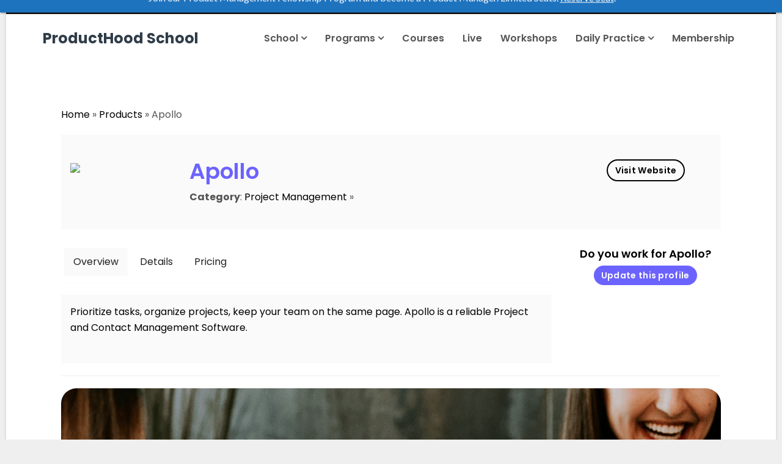

--- FILE ---
content_type: text/html; charset=UTF-8
request_url: https://www.producthood.com/product/apollo/
body_size: 27109
content:
<!DOCTYPE html><html lang="en-US"><head><meta charset="UTF-8"><meta name="viewport" content="width=device-width, initial-scale=1"><link rel="profile" href="http://gmpg.org/xfn/11"><meta name='robots' content='index, follow, max-image-preview:large, max-snippet:-1, max-video-preview:-1' /><style>img:is([sizes="auto" i], [sizes^="auto," i]) { contain-intrinsic-size: 3000px 1500px }</style><link media="all" href="https://www.producthood.com/wp-content/cache/autoptimize/css/autoptimize_b3955ff038436ff89006485cfd2d142f.css" rel="stylesheet"><link media="screen" href="https://www.producthood.com/wp-content/cache/autoptimize/css/autoptimize_ed7a8afd494de9d0d43bb3fd26118f30.css" rel="stylesheet"><title>Research, Review &amp; Select Apollo for your business &#8212; ProductHood School</title><meta name="description" content="Apollo is one of the top choice for startups and companies around the world. Research, Review &amp; get best Deals on Apollo for your business along with free consultation for your custom software requirements." /><link rel="canonical" href="https://www.producthood.com/product/apollo/" /><meta property="og:locale" content="en_US" /><meta property="og:type" content="article" /><meta property="og:title" content="Research, Review &amp; Select Apollo for your business &#8212; ProductHood School" /><meta property="og:description" content="Apollo is one of the top choice for startups and companies around the world. Research, Review &amp; get best Deals on Apollo for your business along with free consultation for your custom software requirements." /><meta property="og:url" content="https://www.producthood.com/product/apollo/" /><meta property="og:site_name" content="ProductHood School" /><meta property="article:publisher" content="https://www.facebook.com/ProductHood-2591797740892574/" /><meta name="twitter:card" content="summary_large_image" /><meta name="twitter:site" content="@producthood" /> <script type="application/ld+json" class="yoast-schema-graph">{"@context":"https://schema.org","@graph":[{"@type":"WebPage","@id":"https://www.producthood.com/product/apollo/","url":"https://www.producthood.com/product/apollo/","name":"Research, Review & Select Apollo for your business &#8212; ProductHood School","isPartOf":{"@id":"https://www.producthood.com/#website"},"datePublished":"2019-07-10T09:24:16+00:00","description":"Apollo is one of the top choice for startups and companies around the world. Research, Review & get best Deals on Apollo for your business along with free consultation for your custom software requirements.","breadcrumb":{"@id":"https://www.producthood.com/product/apollo/#breadcrumb"},"inLanguage":"en-US","potentialAction":[{"@type":"ReadAction","target":["https://www.producthood.com/product/apollo/"]}]},{"@type":"BreadcrumbList","@id":"https://www.producthood.com/product/apollo/#breadcrumb","itemListElement":[{"@type":"ListItem","position":1,"name":"Home","item":"https://www.producthood.com/"},{"@type":"ListItem","position":2,"name":"Products","item":"https://www.producthood.com/product/"},{"@type":"ListItem","position":3,"name":"Apollo"}]},{"@type":"WebSite","@id":"https://www.producthood.com/#website","url":"https://www.producthood.com/","name":"ProductHood School","description":"ProductHood School - Future Proof Your Career in the AI Age","publisher":{"@id":"https://www.producthood.com/#organization"},"potentialAction":[{"@type":"SearchAction","target":{"@type":"EntryPoint","urlTemplate":"https://www.producthood.com/?s={search_term_string}"},"query-input":{"@type":"PropertyValueSpecification","valueRequired":true,"valueName":"search_term_string"}}],"inLanguage":"en-US"},{"@type":"Organization","@id":"https://www.producthood.com/#organization","name":"ProductHood.com","url":"https://www.producthood.com/","logo":{"@type":"ImageObject","inLanguage":"en-US","@id":"https://www.producthood.com/#/schema/logo/image/","url":"https://www.producthood.com/wp-content/uploads/2018/07/producthood.png","contentUrl":"https://www.producthood.com/wp-content/uploads/2018/07/producthood.png","width":388,"height":93,"caption":"ProductHood.com"},"image":{"@id":"https://www.producthood.com/#/schema/logo/image/"},"sameAs":["https://www.facebook.com/ProductHood-2591797740892574/","https://x.com/producthood","http://instagram.com/producthood","https://www.linkedin.com/company/14587503/","https://youtube.com/channel/UCLHQOsywiv_7jnjQQYAc__Q"]}]}</script> <link rel='dns-prefetch' href='//fonts.googleapis.com' /><link rel="alternate" type="application/rss+xml" title="ProductHood School &raquo; Feed" href="https://www.producthood.com/feed/" /><link rel="alternate" type="application/rss+xml" title="ProductHood School &raquo; Comments Feed" href="https://www.producthood.com/comments/feed/" /> <script type="text/javascript">window._wpemojiSettings = {"baseUrl":"https:\/\/s.w.org\/images\/core\/emoji\/16.0.1\/72x72\/","ext":".png","svgUrl":"https:\/\/s.w.org\/images\/core\/emoji\/16.0.1\/svg\/","svgExt":".svg","source":{"concatemoji":"https:\/\/www.producthood.com\/wp-includes\/js\/wp-emoji-release.min.js?ver=6.8.3"}};
/*! This file is auto-generated */
!function(s,n){var o,i,e;function c(e){try{var t={supportTests:e,timestamp:(new Date).valueOf()};sessionStorage.setItem(o,JSON.stringify(t))}catch(e){}}function p(e,t,n){e.clearRect(0,0,e.canvas.width,e.canvas.height),e.fillText(t,0,0);var t=new Uint32Array(e.getImageData(0,0,e.canvas.width,e.canvas.height).data),a=(e.clearRect(0,0,e.canvas.width,e.canvas.height),e.fillText(n,0,0),new Uint32Array(e.getImageData(0,0,e.canvas.width,e.canvas.height).data));return t.every(function(e,t){return e===a[t]})}function u(e,t){e.clearRect(0,0,e.canvas.width,e.canvas.height),e.fillText(t,0,0);for(var n=e.getImageData(16,16,1,1),a=0;a<n.data.length;a++)if(0!==n.data[a])return!1;return!0}function f(e,t,n,a){switch(t){case"flag":return n(e,"\ud83c\udff3\ufe0f\u200d\u26a7\ufe0f","\ud83c\udff3\ufe0f\u200b\u26a7\ufe0f")?!1:!n(e,"\ud83c\udde8\ud83c\uddf6","\ud83c\udde8\u200b\ud83c\uddf6")&&!n(e,"\ud83c\udff4\udb40\udc67\udb40\udc62\udb40\udc65\udb40\udc6e\udb40\udc67\udb40\udc7f","\ud83c\udff4\u200b\udb40\udc67\u200b\udb40\udc62\u200b\udb40\udc65\u200b\udb40\udc6e\u200b\udb40\udc67\u200b\udb40\udc7f");case"emoji":return!a(e,"\ud83e\udedf")}return!1}function g(e,t,n,a){var r="undefined"!=typeof WorkerGlobalScope&&self instanceof WorkerGlobalScope?new OffscreenCanvas(300,150):s.createElement("canvas"),o=r.getContext("2d",{willReadFrequently:!0}),i=(o.textBaseline="top",o.font="600 32px Arial",{});return e.forEach(function(e){i[e]=t(o,e,n,a)}),i}function t(e){var t=s.createElement("script");t.src=e,t.defer=!0,s.head.appendChild(t)}"undefined"!=typeof Promise&&(o="wpEmojiSettingsSupports",i=["flag","emoji"],n.supports={everything:!0,everythingExceptFlag:!0},e=new Promise(function(e){s.addEventListener("DOMContentLoaded",e,{once:!0})}),new Promise(function(t){var n=function(){try{var e=JSON.parse(sessionStorage.getItem(o));if("object"==typeof e&&"number"==typeof e.timestamp&&(new Date).valueOf()<e.timestamp+604800&&"object"==typeof e.supportTests)return e.supportTests}catch(e){}return null}();if(!n){if("undefined"!=typeof Worker&&"undefined"!=typeof OffscreenCanvas&&"undefined"!=typeof URL&&URL.createObjectURL&&"undefined"!=typeof Blob)try{var e="postMessage("+g.toString()+"("+[JSON.stringify(i),f.toString(),p.toString(),u.toString()].join(",")+"));",a=new Blob([e],{type:"text/javascript"}),r=new Worker(URL.createObjectURL(a),{name:"wpTestEmojiSupports"});return void(r.onmessage=function(e){c(n=e.data),r.terminate(),t(n)})}catch(e){}c(n=g(i,f,p,u))}t(n)}).then(function(e){for(var t in e)n.supports[t]=e[t],n.supports.everything=n.supports.everything&&n.supports[t],"flag"!==t&&(n.supports.everythingExceptFlag=n.supports.everythingExceptFlag&&n.supports[t]);n.supports.everythingExceptFlag=n.supports.everythingExceptFlag&&!n.supports.flag,n.DOMReady=!1,n.readyCallback=function(){n.DOMReady=!0}}).then(function(){return e}).then(function(){var e;n.supports.everything||(n.readyCallback(),(e=n.source||{}).concatemoji?t(e.concatemoji):e.wpemoji&&e.twemoji&&(t(e.twemoji),t(e.wpemoji)))}))}((window,document),window._wpemojiSettings);</script> <style id='wp-emoji-styles-inline-css' type='text/css'>img.wp-smiley, img.emoji {
		display: inline !important;
		border: none !important;
		box-shadow: none !important;
		height: 1em !important;
		width: 1em !important;
		margin: 0 0.07em !important;
		vertical-align: -0.1em !important;
		background: none !important;
		padding: 0 !important;
	}</style><style id='wp-block-library-theme-inline-css' type='text/css'>.wp-block-audio :where(figcaption){color:#555;font-size:13px;text-align:center}.is-dark-theme .wp-block-audio :where(figcaption){color:#ffffffa6}.wp-block-audio{margin:0 0 1em}.wp-block-code{border:1px solid #ccc;border-radius:4px;font-family:Menlo,Consolas,monaco,monospace;padding:.8em 1em}.wp-block-embed :where(figcaption){color:#555;font-size:13px;text-align:center}.is-dark-theme .wp-block-embed :where(figcaption){color:#ffffffa6}.wp-block-embed{margin:0 0 1em}.blocks-gallery-caption{color:#555;font-size:13px;text-align:center}.is-dark-theme .blocks-gallery-caption{color:#ffffffa6}:root :where(.wp-block-image figcaption){color:#555;font-size:13px;text-align:center}.is-dark-theme :root :where(.wp-block-image figcaption){color:#ffffffa6}.wp-block-image{margin:0 0 1em}.wp-block-pullquote{border-bottom:4px solid;border-top:4px solid;color:currentColor;margin-bottom:1.75em}.wp-block-pullquote cite,.wp-block-pullquote footer,.wp-block-pullquote__citation{color:currentColor;font-size:.8125em;font-style:normal;text-transform:uppercase}.wp-block-quote{border-left:.25em solid;margin:0 0 1.75em;padding-left:1em}.wp-block-quote cite,.wp-block-quote footer{color:currentColor;font-size:.8125em;font-style:normal;position:relative}.wp-block-quote:where(.has-text-align-right){border-left:none;border-right:.25em solid;padding-left:0;padding-right:1em}.wp-block-quote:where(.has-text-align-center){border:none;padding-left:0}.wp-block-quote.is-large,.wp-block-quote.is-style-large,.wp-block-quote:where(.is-style-plain){border:none}.wp-block-search .wp-block-search__label{font-weight:700}.wp-block-search__button{border:1px solid #ccc;padding:.375em .625em}:where(.wp-block-group.has-background){padding:1.25em 2.375em}.wp-block-separator.has-css-opacity{opacity:.4}.wp-block-separator{border:none;border-bottom:2px solid;margin-left:auto;margin-right:auto}.wp-block-separator.has-alpha-channel-opacity{opacity:1}.wp-block-separator:not(.is-style-wide):not(.is-style-dots){width:100px}.wp-block-separator.has-background:not(.is-style-dots){border-bottom:none;height:1px}.wp-block-separator.has-background:not(.is-style-wide):not(.is-style-dots){height:2px}.wp-block-table{margin:0 0 1em}.wp-block-table td,.wp-block-table th{word-break:normal}.wp-block-table :where(figcaption){color:#555;font-size:13px;text-align:center}.is-dark-theme .wp-block-table :where(figcaption){color:#ffffffa6}.wp-block-video :where(figcaption){color:#555;font-size:13px;text-align:center}.is-dark-theme .wp-block-video :where(figcaption){color:#ffffffa6}.wp-block-video{margin:0 0 1em}:root :where(.wp-block-template-part.has-background){margin-bottom:0;margin-top:0;padding:1.25em 2.375em}</style><style id='classic-theme-styles-inline-css' type='text/css'>/*! This file is auto-generated */
.wp-block-button__link{color:#fff;background-color:#32373c;border-radius:9999px;box-shadow:none;text-decoration:none;padding:calc(.667em + 2px) calc(1.333em + 2px);font-size:1.125em}.wp-block-file__button{background:#32373c;color:#fff;text-decoration:none}</style><style id='view_editor_gutenberg_frontend_assets-inline-css' type='text/css'>.wpv-sort-list-dropdown.wpv-sort-list-dropdown-style-default > span.wpv-sort-list,.wpv-sort-list-dropdown.wpv-sort-list-dropdown-style-default .wpv-sort-list-item {border-color: #cdcdcd;}.wpv-sort-list-dropdown.wpv-sort-list-dropdown-style-default .wpv-sort-list-item a {color: #444;background-color: #fff;}.wpv-sort-list-dropdown.wpv-sort-list-dropdown-style-default a:hover,.wpv-sort-list-dropdown.wpv-sort-list-dropdown-style-default a:focus {color: #000;background-color: #eee;}.wpv-sort-list-dropdown.wpv-sort-list-dropdown-style-default .wpv-sort-list-item.wpv-sort-list-current a {color: #000;background-color: #eee;}
.wpv-sort-list-dropdown.wpv-sort-list-dropdown-style-default > span.wpv-sort-list,.wpv-sort-list-dropdown.wpv-sort-list-dropdown-style-default .wpv-sort-list-item {border-color: #cdcdcd;}.wpv-sort-list-dropdown.wpv-sort-list-dropdown-style-default .wpv-sort-list-item a {color: #444;background-color: #fff;}.wpv-sort-list-dropdown.wpv-sort-list-dropdown-style-default a:hover,.wpv-sort-list-dropdown.wpv-sort-list-dropdown-style-default a:focus {color: #000;background-color: #eee;}.wpv-sort-list-dropdown.wpv-sort-list-dropdown-style-default .wpv-sort-list-item.wpv-sort-list-current a {color: #000;background-color: #eee;}.wpv-sort-list-dropdown.wpv-sort-list-dropdown-style-grey > span.wpv-sort-list,.wpv-sort-list-dropdown.wpv-sort-list-dropdown-style-grey .wpv-sort-list-item {border-color: #cdcdcd;}.wpv-sort-list-dropdown.wpv-sort-list-dropdown-style-grey .wpv-sort-list-item a {color: #444;background-color: #eeeeee;}.wpv-sort-list-dropdown.wpv-sort-list-dropdown-style-grey a:hover,.wpv-sort-list-dropdown.wpv-sort-list-dropdown-style-grey a:focus {color: #000;background-color: #e5e5e5;}.wpv-sort-list-dropdown.wpv-sort-list-dropdown-style-grey .wpv-sort-list-item.wpv-sort-list-current a {color: #000;background-color: #e5e5e5;}
.wpv-sort-list-dropdown.wpv-sort-list-dropdown-style-default > span.wpv-sort-list,.wpv-sort-list-dropdown.wpv-sort-list-dropdown-style-default .wpv-sort-list-item {border-color: #cdcdcd;}.wpv-sort-list-dropdown.wpv-sort-list-dropdown-style-default .wpv-sort-list-item a {color: #444;background-color: #fff;}.wpv-sort-list-dropdown.wpv-sort-list-dropdown-style-default a:hover,.wpv-sort-list-dropdown.wpv-sort-list-dropdown-style-default a:focus {color: #000;background-color: #eee;}.wpv-sort-list-dropdown.wpv-sort-list-dropdown-style-default .wpv-sort-list-item.wpv-sort-list-current a {color: #000;background-color: #eee;}.wpv-sort-list-dropdown.wpv-sort-list-dropdown-style-grey > span.wpv-sort-list,.wpv-sort-list-dropdown.wpv-sort-list-dropdown-style-grey .wpv-sort-list-item {border-color: #cdcdcd;}.wpv-sort-list-dropdown.wpv-sort-list-dropdown-style-grey .wpv-sort-list-item a {color: #444;background-color: #eeeeee;}.wpv-sort-list-dropdown.wpv-sort-list-dropdown-style-grey a:hover,.wpv-sort-list-dropdown.wpv-sort-list-dropdown-style-grey a:focus {color: #000;background-color: #e5e5e5;}.wpv-sort-list-dropdown.wpv-sort-list-dropdown-style-grey .wpv-sort-list-item.wpv-sort-list-current a {color: #000;background-color: #e5e5e5;}.wpv-sort-list-dropdown.wpv-sort-list-dropdown-style-blue > span.wpv-sort-list,.wpv-sort-list-dropdown.wpv-sort-list-dropdown-style-blue .wpv-sort-list-item {border-color: #0099cc;}.wpv-sort-list-dropdown.wpv-sort-list-dropdown-style-blue .wpv-sort-list-item a {color: #444;background-color: #cbddeb;}.wpv-sort-list-dropdown.wpv-sort-list-dropdown-style-blue a:hover,.wpv-sort-list-dropdown.wpv-sort-list-dropdown-style-blue a:focus {color: #000;background-color: #95bedd;}.wpv-sort-list-dropdown.wpv-sort-list-dropdown-style-blue .wpv-sort-list-item.wpv-sort-list-current a {color: #000;background-color: #95bedd;}</style><style id='global-styles-inline-css' type='text/css'>:root{--wp--preset--aspect-ratio--square: 1;--wp--preset--aspect-ratio--4-3: 4/3;--wp--preset--aspect-ratio--3-4: 3/4;--wp--preset--aspect-ratio--3-2: 3/2;--wp--preset--aspect-ratio--2-3: 2/3;--wp--preset--aspect-ratio--16-9: 16/9;--wp--preset--aspect-ratio--9-16: 9/16;--wp--preset--color--black: #000000;--wp--preset--color--cyan-bluish-gray: #abb8c3;--wp--preset--color--white: #ffffff;--wp--preset--color--pale-pink: #f78da7;--wp--preset--color--vivid-red: #cf2e2e;--wp--preset--color--luminous-vivid-orange: #ff6900;--wp--preset--color--luminous-vivid-amber: #fcb900;--wp--preset--color--light-green-cyan: #7bdcb5;--wp--preset--color--vivid-green-cyan: #00d084;--wp--preset--color--pale-cyan-blue: #8ed1fc;--wp--preset--color--vivid-cyan-blue: #0693e3;--wp--preset--color--vivid-purple: #9b51e0;--wp--preset--color--theme-primary-color: #E91E63;--wp--preset--color--theme-primary-color-dark: #C2185B;--wp--preset--color--theme-primary-color-light: rgba(233, 30, 99, 0.9);--wp--preset--color--theme-white: #ffffff;--wp--preset--gradient--vivid-cyan-blue-to-vivid-purple: linear-gradient(135deg,rgba(6,147,227,1) 0%,rgb(155,81,224) 100%);--wp--preset--gradient--light-green-cyan-to-vivid-green-cyan: linear-gradient(135deg,rgb(122,220,180) 0%,rgb(0,208,130) 100%);--wp--preset--gradient--luminous-vivid-amber-to-luminous-vivid-orange: linear-gradient(135deg,rgba(252,185,0,1) 0%,rgba(255,105,0,1) 100%);--wp--preset--gradient--luminous-vivid-orange-to-vivid-red: linear-gradient(135deg,rgba(255,105,0,1) 0%,rgb(207,46,46) 100%);--wp--preset--gradient--very-light-gray-to-cyan-bluish-gray: linear-gradient(135deg,rgb(238,238,238) 0%,rgb(169,184,195) 100%);--wp--preset--gradient--cool-to-warm-spectrum: linear-gradient(135deg,rgb(74,234,220) 0%,rgb(151,120,209) 20%,rgb(207,42,186) 40%,rgb(238,44,130) 60%,rgb(251,105,98) 80%,rgb(254,248,76) 100%);--wp--preset--gradient--blush-light-purple: linear-gradient(135deg,rgb(255,206,236) 0%,rgb(152,150,240) 100%);--wp--preset--gradient--blush-bordeaux: linear-gradient(135deg,rgb(254,205,165) 0%,rgb(254,45,45) 50%,rgb(107,0,62) 100%);--wp--preset--gradient--luminous-dusk: linear-gradient(135deg,rgb(255,203,112) 0%,rgb(199,81,192) 50%,rgb(65,88,208) 100%);--wp--preset--gradient--pale-ocean: linear-gradient(135deg,rgb(255,245,203) 0%,rgb(182,227,212) 50%,rgb(51,167,181) 100%);--wp--preset--gradient--electric-grass: linear-gradient(135deg,rgb(202,248,128) 0%,rgb(113,206,126) 100%);--wp--preset--gradient--midnight: linear-gradient(135deg,rgb(2,3,129) 0%,rgb(40,116,252) 100%);--wp--preset--font-size--small: 12px;--wp--preset--font-size--medium: 20px;--wp--preset--font-size--large: 36px;--wp--preset--font-size--x-large: 42px;--wp--preset--font-size--regular: 16px;--wp--preset--font-size--larger: 50px;--wp--preset--spacing--20: 0.44rem;--wp--preset--spacing--30: 0.67rem;--wp--preset--spacing--40: 1rem;--wp--preset--spacing--50: 1.5rem;--wp--preset--spacing--60: 2.25rem;--wp--preset--spacing--70: 3.38rem;--wp--preset--spacing--80: 5.06rem;--wp--preset--shadow--natural: 6px 6px 9px rgba(0, 0, 0, 0.2);--wp--preset--shadow--deep: 12px 12px 50px rgba(0, 0, 0, 0.4);--wp--preset--shadow--sharp: 6px 6px 0px rgba(0, 0, 0, 0.2);--wp--preset--shadow--outlined: 6px 6px 0px -3px rgba(255, 255, 255, 1), 6px 6px rgba(0, 0, 0, 1);--wp--preset--shadow--crisp: 6px 6px 0px rgba(0, 0, 0, 1);}:where(.is-layout-flex){gap: 0.5em;}:where(.is-layout-grid){gap: 0.5em;}body .is-layout-flex{display: flex;}.is-layout-flex{flex-wrap: wrap;align-items: center;}.is-layout-flex > :is(*, div){margin: 0;}body .is-layout-grid{display: grid;}.is-layout-grid > :is(*, div){margin: 0;}:where(.wp-block-columns.is-layout-flex){gap: 2em;}:where(.wp-block-columns.is-layout-grid){gap: 2em;}:where(.wp-block-post-template.is-layout-flex){gap: 1.25em;}:where(.wp-block-post-template.is-layout-grid){gap: 1.25em;}.has-black-color{color: var(--wp--preset--color--black) !important;}.has-cyan-bluish-gray-color{color: var(--wp--preset--color--cyan-bluish-gray) !important;}.has-white-color{color: var(--wp--preset--color--white) !important;}.has-pale-pink-color{color: var(--wp--preset--color--pale-pink) !important;}.has-vivid-red-color{color: var(--wp--preset--color--vivid-red) !important;}.has-luminous-vivid-orange-color{color: var(--wp--preset--color--luminous-vivid-orange) !important;}.has-luminous-vivid-amber-color{color: var(--wp--preset--color--luminous-vivid-amber) !important;}.has-light-green-cyan-color{color: var(--wp--preset--color--light-green-cyan) !important;}.has-vivid-green-cyan-color{color: var(--wp--preset--color--vivid-green-cyan) !important;}.has-pale-cyan-blue-color{color: var(--wp--preset--color--pale-cyan-blue) !important;}.has-vivid-cyan-blue-color{color: var(--wp--preset--color--vivid-cyan-blue) !important;}.has-vivid-purple-color{color: var(--wp--preset--color--vivid-purple) !important;}.has-black-background-color{background-color: var(--wp--preset--color--black) !important;}.has-cyan-bluish-gray-background-color{background-color: var(--wp--preset--color--cyan-bluish-gray) !important;}.has-white-background-color{background-color: var(--wp--preset--color--white) !important;}.has-pale-pink-background-color{background-color: var(--wp--preset--color--pale-pink) !important;}.has-vivid-red-background-color{background-color: var(--wp--preset--color--vivid-red) !important;}.has-luminous-vivid-orange-background-color{background-color: var(--wp--preset--color--luminous-vivid-orange) !important;}.has-luminous-vivid-amber-background-color{background-color: var(--wp--preset--color--luminous-vivid-amber) !important;}.has-light-green-cyan-background-color{background-color: var(--wp--preset--color--light-green-cyan) !important;}.has-vivid-green-cyan-background-color{background-color: var(--wp--preset--color--vivid-green-cyan) !important;}.has-pale-cyan-blue-background-color{background-color: var(--wp--preset--color--pale-cyan-blue) !important;}.has-vivid-cyan-blue-background-color{background-color: var(--wp--preset--color--vivid-cyan-blue) !important;}.has-vivid-purple-background-color{background-color: var(--wp--preset--color--vivid-purple) !important;}.has-black-border-color{border-color: var(--wp--preset--color--black) !important;}.has-cyan-bluish-gray-border-color{border-color: var(--wp--preset--color--cyan-bluish-gray) !important;}.has-white-border-color{border-color: var(--wp--preset--color--white) !important;}.has-pale-pink-border-color{border-color: var(--wp--preset--color--pale-pink) !important;}.has-vivid-red-border-color{border-color: var(--wp--preset--color--vivid-red) !important;}.has-luminous-vivid-orange-border-color{border-color: var(--wp--preset--color--luminous-vivid-orange) !important;}.has-luminous-vivid-amber-border-color{border-color: var(--wp--preset--color--luminous-vivid-amber) !important;}.has-light-green-cyan-border-color{border-color: var(--wp--preset--color--light-green-cyan) !important;}.has-vivid-green-cyan-border-color{border-color: var(--wp--preset--color--vivid-green-cyan) !important;}.has-pale-cyan-blue-border-color{border-color: var(--wp--preset--color--pale-cyan-blue) !important;}.has-vivid-cyan-blue-border-color{border-color: var(--wp--preset--color--vivid-cyan-blue) !important;}.has-vivid-purple-border-color{border-color: var(--wp--preset--color--vivid-purple) !important;}.has-vivid-cyan-blue-to-vivid-purple-gradient-background{background: var(--wp--preset--gradient--vivid-cyan-blue-to-vivid-purple) !important;}.has-light-green-cyan-to-vivid-green-cyan-gradient-background{background: var(--wp--preset--gradient--light-green-cyan-to-vivid-green-cyan) !important;}.has-luminous-vivid-amber-to-luminous-vivid-orange-gradient-background{background: var(--wp--preset--gradient--luminous-vivid-amber-to-luminous-vivid-orange) !important;}.has-luminous-vivid-orange-to-vivid-red-gradient-background{background: var(--wp--preset--gradient--luminous-vivid-orange-to-vivid-red) !important;}.has-very-light-gray-to-cyan-bluish-gray-gradient-background{background: var(--wp--preset--gradient--very-light-gray-to-cyan-bluish-gray) !important;}.has-cool-to-warm-spectrum-gradient-background{background: var(--wp--preset--gradient--cool-to-warm-spectrum) !important;}.has-blush-light-purple-gradient-background{background: var(--wp--preset--gradient--blush-light-purple) !important;}.has-blush-bordeaux-gradient-background{background: var(--wp--preset--gradient--blush-bordeaux) !important;}.has-luminous-dusk-gradient-background{background: var(--wp--preset--gradient--luminous-dusk) !important;}.has-pale-ocean-gradient-background{background: var(--wp--preset--gradient--pale-ocean) !important;}.has-electric-grass-gradient-background{background: var(--wp--preset--gradient--electric-grass) !important;}.has-midnight-gradient-background{background: var(--wp--preset--gradient--midnight) !important;}.has-small-font-size{font-size: var(--wp--preset--font-size--small) !important;}.has-medium-font-size{font-size: var(--wp--preset--font-size--medium) !important;}.has-large-font-size{font-size: var(--wp--preset--font-size--large) !important;}.has-x-large-font-size{font-size: var(--wp--preset--font-size--x-large) !important;}
:where(.wp-block-post-template.is-layout-flex){gap: 1.25em;}:where(.wp-block-post-template.is-layout-grid){gap: 1.25em;}
:where(.wp-block-columns.is-layout-flex){gap: 2em;}:where(.wp-block-columns.is-layout-grid){gap: 2em;}
:root :where(.wp-block-pullquote){font-size: 1.5em;line-height: 1.6;}</style><style id='tutor-frontend-inline-css' type='text/css'>.mce-notification.mce-notification-error{display: none !important;}
:root{--tutor-color-primary:#3e64de;--tutor-color-primary-rgb:62, 100, 222;--tutor-color-primary-hover:#395bca;--tutor-color-primary-hover-rgb:57, 91, 202;--tutor-body-color:#212327;--tutor-body-color-rgb:33, 35, 39;--tutor-border-color:#cdcfd5;--tutor-border-color-rgb:205, 207, 213;--tutor-color-gray:#e3e5eb;--tutor-color-gray-rgb:227, 229, 235;}</style><link rel='stylesheet' id='charity-main-fonts-css' href='https://fonts.googleapis.com/css?family=Poppins%3A400%2C600%2C700%2C900&#038;subset' type='text/css' media='all' /><link rel='stylesheet' id='dashicons-css' href='https://www.producthood.com/wp-includes/css/dashicons.min.css?ver=6.8.3' type='text/css' media='all' /><style id='reptro-main-style-inline-css' type='text/css'>.navbar-nav li a {
					padding: 30px 0 30px 25px;
				}
				.navbar-nav > li > a:before {
					left: 25px;
				}
		    
			.dropdown-menu {
			  min-width: 215px;
			}
	    	.xt-business-home.item:before {
	    		background-color: rgba(0,0,0,0.4);
	    	}
	    	.xt-business-home.item, .xt-business-home.item .btn {
	    		color: #fff;
	    	}
	    	.xt-business-home.cover-bg.fix-bg.item {
	    		height: 600px;
	    	}
	    	.xt-business-home .bx-overlay {
	    		padding-top: 80px;
			    padding-bottom: 300px;
	    	}
	    	.footer-widgets {
				padding-top: 75px;
			    padding-bottom: 45px;
			    background: #26282c;
			    color: #999999;
			}
			.footer-widgets .widget-title {
				color: #ffffff;
			}
			.footer-widgets .widget ul li a,
			.footer-widgets a,
			.widget-contact-info ul li span.heading {
				color: #ffffff;
			}
	    	.site-info {
			    background-color: #202026;
			    color: #999;
			}
			.xt-footer .footer-nav ul li a {
				color: #ffffff;
			}
			.xt-page-title-area:before {
				background: rgba(38, 40, 44, 0.8);
			}
			.xt-page-title-area {
				padding-top: 45px;
				padding-bottom: 45px;
			}
			body {
				color: #555;
				background: #ffffff;
				line-height: 26px;
				font-size: 16px;
			}
			h1, h2, h3, h4, h5, h6,
			body .elementor-widget-heading .elementor-heading-title {
				color: #303d48;
			}
			body.xt-site-layout-boxed {
				background: #efefef;
			}
		    
				.site-header .logo-wrapper img {
				  max-width: 125px;
				}</style><style id='rocket-lazyload-inline-css' type='text/css'>.rll-youtube-player{position:relative;padding-bottom:56.23%;height:0;overflow:hidden;max-width:100%;}.rll-youtube-player:focus-within{outline: 2px solid currentColor;outline-offset: 5px;}.rll-youtube-player iframe{position:absolute;top:0;left:0;width:100%;height:100%;z-index:100;background:0 0}.rll-youtube-player img{bottom:0;display:block;left:0;margin:auto;max-width:100%;width:100%;position:absolute;right:0;top:0;border:none;height:auto;-webkit-transition:.4s all;-moz-transition:.4s all;transition:.4s all}.rll-youtube-player img:hover{-webkit-filter:brightness(75%)}.rll-youtube-player .play{height:100%;width:100%;left:0;top:0;position:absolute;background:url(https://www.producthood.com/wp-content/plugins/rocket-lazy-load/assets/img/youtube.png) no-repeat center;background-color: transparent !important;cursor:pointer;border:none;}</style> <script type="text/javascript" src="https://www.producthood.com/wp-includes/js/jquery/jquery.min.js?ver=3.7.1" id="jquery-core-js"></script> <script type="text/javascript" id="ddl-layouts-frontend-js-extra">var DDLayout_fe_settings = {"DDL_JS":{"css_framework":"bootstrap-3","DEBUG":false}};</script> <link rel="https://api.w.org/" href="https://www.producthood.com/wp-json/" /><link rel="EditURI" type="application/rsd+xml" title="RSD" href="https://www.producthood.com/xmlrpc.php?rsd" /><meta name="generator" content="WordPress 6.8.3" /><meta name="generator" content="TutorLMS 3.1.0" /><link rel='shortlink' href='https://www.producthood.com/?p=24846' /><link rel="alternate" title="oEmbed (JSON)" type="application/json+oembed" href="https://www.producthood.com/wp-json/oembed/1.0/embed?url=https%3A%2F%2Fwww.producthood.com%2Fproduct%2Fapollo%2F" /><link rel="alternate" title="oEmbed (XML)" type="text/xml+oembed" href="https://www.producthood.com/wp-json/oembed/1.0/embed?url=https%3A%2F%2Fwww.producthood.com%2Fproduct%2Fapollo%2F&#038;format=xml" /> <script type="text/javascript">var AFFWP = AFFWP || {};
		AFFWP.referral_var = 'ref';
		AFFWP.expiration = 30;
		AFFWP.debug = 0;


		AFFWP.referral_credit_last = 1;</script> <style>*:not(.elementor-editor-active) .plus-conditions--hidden {display: none;}</style><meta name="generator" content="Elementor 3.30.2; features: additional_custom_breakpoints; settings: css_print_method-external, google_font-enabled, font_display-auto"> <script>window.addEventListener("load",function(){ var c={script:false,link:false}; function ls(s) { if(!['script','link'].includes(s)||c[s]){return;}c[s]=true; var d=document,f=d.getElementsByTagName(s)[0],j=d.createElement(s); if(s==='script'){j.async=true;j.src='https://www.producthood.com/wp-content/plugins/wp-views/vendor/toolset/blocks/public/js/frontend.js?v=1.6.15';}else{ j.rel='stylesheet';j.href='https://www.producthood.com/wp-content/plugins/wp-views/vendor/toolset/blocks/public/css/style.css?v=1.6.15';} f.parentNode.insertBefore(j, f); }; function ex(){ls('script');ls('link')} window.addEventListener("scroll", ex, {once: true}); if (('IntersectionObserver' in window) && ('IntersectionObserverEntry' in window) && ('intersectionRatio' in window.IntersectionObserverEntry.prototype)) { var i = 0, fb = document.querySelectorAll("[class^='tb-']"), o = new IntersectionObserver(es => { es.forEach(e => { o.unobserve(e.target); if (e.intersectionRatio > 0) { ex();o.disconnect();}else{ i++;if(fb.length>i){o.observe(fb[i])}} }) }); if (fb.length) { o.observe(fb[i]) } } })</script> <noscript><link rel="stylesheet" href="https://www.producthood.com/wp-content/plugins/wp-views/vendor/toolset/blocks/public/css/style.css"> </noscript><style>.e-con.e-parent:nth-of-type(n+4):not(.e-lazyloaded):not(.e-no-lazyload),
				.e-con.e-parent:nth-of-type(n+4):not(.e-lazyloaded):not(.e-no-lazyload) * {
					background-image: none !important;
				}
				@media screen and (max-height: 1024px) {
					.e-con.e-parent:nth-of-type(n+3):not(.e-lazyloaded):not(.e-no-lazyload),
					.e-con.e-parent:nth-of-type(n+3):not(.e-lazyloaded):not(.e-no-lazyload) * {
						background-image: none !important;
					}
				}
				@media screen and (max-height: 640px) {
					.e-con.e-parent:nth-of-type(n+2):not(.e-lazyloaded):not(.e-no-lazyload),
					.e-con.e-parent:nth-of-type(n+2):not(.e-lazyloaded):not(.e-no-lazyload) * {
						background-image: none !important;
					}
				}</style><link rel="icon" href="https://www.producthood.com/wp-content/uploads/2019/04/PHicon-140x140.png" sizes="32x32" /><link rel="icon" href="https://www.producthood.com/wp-content/uploads/2019/04/PHicon.png" sizes="192x192" /><link rel="apple-touch-icon" href="https://www.producthood.com/wp-content/uploads/2019/04/PHicon.png" /><meta name="msapplication-TileImage" content="https://www.producthood.com/wp-content/uploads/2019/04/PHicon.png" /><style type="text/css" id="wp-custom-css">.tutor-course-list {margin-bottom:10px;}

.tutor-course-list  .tutor-meta {display:none;}
.tutor-fs-5 {font-size:30px;}
.tutor-fs-6 {
    font-size: 17px;
}
.tutor-fs-4 {font-size:35px;}
.tutor-color-secondary {
    font-size: 17px;
}

.xt-page-title-area {display:none;}

#reptro-off-canvas-trigger-button, .reptro-header-profile-img {display:none;}

/** Start Envato Elements CSS: Blocks (69-3-4f8cfb8a1a68ec007f2be7a02bdeadd9) **/

.envato-kit-66-menu .e--pointer-framed .elementor-item:before{
	border-radius:1px;
}

.envato-kit-66-subscription-form .elementor-form-fields-wrapper{
	position:relative;
}

.envato-kit-66-subscription-form .elementor-form-fields-wrapper .elementor-field-type-submit{
	position:static;
}

.envato-kit-66-subscription-form .elementor-form-fields-wrapper .elementor-field-type-submit button{
	position: absolute;
    top: 50%;
    right: 6px;
    transform: translate(0, -50%);
		-moz-transform: translate(0, -50%);
		-webmit-transform: translate(0, -50%);
}

.envato-kit-66-testi-slider .elementor-testimonial__footer{
	margin-top: -60px !important;
	z-index: 99;
  position: relative;
}

.envato-kit-66-featured-slider .elementor-slides .slick-prev{
	width:50px;
	height:50px;
	background-color:#ffffff !important;
	transform:rotate(45deg);
	-moz-transform:rotate(45deg);
	-webkit-transform:rotate(45deg);
	left:-25px !important;
	-webkit-box-shadow: 0px 1px 2px 1px rgba(0,0,0,0.32);
	-moz-box-shadow: 0px 1px 2px 1px rgba(0,0,0,0.32);
	box-shadow: 0px 1px 2px 1px rgba(0,0,0,0.32);
}

.envato-kit-66-featured-slider .elementor-slides .slick-prev:before{
	display:block;
	margin-top:0px;
	margin-left:0px;
	transform:rotate(-45deg);
	-moz-transform:rotate(-45deg);
	-webkit-transform:rotate(-45deg);
}

.envato-kit-66-featured-slider .elementor-slides .slick-next{
	width:50px;
	height:50px;
	background-color:#ffffff !important;
	transform:rotate(45deg);
	-moz-transform:rotate(45deg);
	-webkit-transform:rotate(45deg);
	right:-25px !important;
	-webkit-box-shadow: 0px 1px 2px 1px rgba(0,0,0,0.32);
	-moz-box-shadow: 0px 1px 2px 1px rgba(0,0,0,0.32);
	box-shadow: 0px 1px 2px 1px rgba(0,0,0,0.32);
}

.envato-kit-66-featured-slider .elementor-slides .slick-next:before{
	display:block;
	margin-top:-5px;
	margin-right:-5px;
	transform:rotate(-45deg);
	-moz-transform:rotate(-45deg);
	-webkit-transform:rotate(-45deg);
}

.envato-kit-66-orangetext{
	color:#f4511e;
}

.envato-kit-66-countdown .elementor-countdown-label{
	display:inline-block !important;
	border:2px solid rgba(255,255,255,0.2);
	padding:9px 20px;
}

/** End Envato Elements CSS: Blocks (69-3-4f8cfb8a1a68ec007f2be7a02bdeadd9) **/



/** Start Envato Elements CSS: Marketing Business (102-3-a40c1bdb56b01172cb0513fea990467a) **/

/* Kit 96 Custom Styles - classes are added to the Advanced tab of the element they affect */


/* Hover Effect For Image Gallery */
.envato-kit-96-gallery .elementor-image-gallery .gallery-item img{
	transition: all 0.5s ease;
	min-height: 320px;
}
.envato-kit-96-gallery .elementor-image-gallery .gallery-item img:hover{
	transform: scale(1.05);
	box-shadow: 0 0 20px rgba(0,0,0,0.2);
}

/* Thin Progress Bar */
.envato-kit-96-thin-bar:not(:last-child){
	margin-bottom:10px;
}

.envato-kit-96-thin-bar .elementor-progress-wrapper{
	height: 28px;
	line-height: 20px;

}
.envato-kit-96-thin-bar .elementor-progress-text{
		font-family: monospace;
	font-size: 1rem !important;
}
/* Hover Effect For Image Box */
.envato-kit-96-imagebox img{
	transition: all 0.5s ease;
}
.envato-kit-96-imagebox img:hover{
	transform: scale(1.05);
	box-shadow: 0 0 20px rgba(0,0,0,0.2);
}

/* Custom Newsletter Form */
.envato-kit-96-newsletter-form .elementor-form-fields-wrapper{
	display: flex;
  align-items: center;
  justify-content: center;
}

.envato-kit-96-newsletter-form .elementor-form-fields-wrapper .elementor-field-group-email{
	width:68%;
}

.envato-kit-96-newsletter-form .elementor-form-fields-wrapper .elementor-field-type-submit{
	width: 30%;
  justify-content: flex-start;
  margin-left: 10px;
}

@media(max-width:767px){
		.envato-kit-96-newsletter-form .elementor-form-fields-wrapper .elementor-field-group-email,
	.envato-kit-96-newsletter-form .elementor-form-fields-wrapper .elementor-field-type-submit{
		width: 100%;
		justify-content: center;
	}
}

/* Line Style Form */
.envato-kit-96-line-form .elementor-field-textual{
	padding-left:0;
}

/* Rotate Left Arrow */
@media(max-width: 767px){
	.envato-kit-96-arrow{
		transform: rotate(90deg);
	}
}

/* Pricing Border */
.envato-kit-96-pricing-border{
	border: 1px solid #eee;
}
.envato-kit-96-pricing-shadow{
	border: 1px solid #f8f8f8;
	box-shadow: 0 0 20px rgba(0,0,0,.08);
}

/** End Envato Elements CSS: Marketing Business (102-3-a40c1bdb56b01172cb0513fea990467a) **/



/** Start Envato Elements CSS: Blocks (33-3-f2d4515681d0cdeb2a000d0405e47669) **/

.envato-kit-30-phone-overlay {
	position: absolute !important;
	display: block !important;
	top: 0%;
	left: 0%;
	right: 0%;
	margin: auto;
	z-index: 1;
}
.envato-kit-30-div-rotate{
	transform: rotate(90deg);
}

/** End Envato Elements CSS: Blocks (33-3-f2d4515681d0cdeb2a000d0405e47669) **/



/** Start Envato Elements CSS: Blocks (144-3-3a7d335f39a8579c20cdf02f8d462582) **/

.envato-block__preview{overflow: visible;}

/* Envato Kit 141 Custom Styles - Applied to the element under Advanced */

.elementor-headline-animation-type-drop-in .elementor-headline-dynamic-wrapper{
	text-align: center;
}
.envato-kit-141-top-0 h1,
.envato-kit-141-top-0 h2,
.envato-kit-141-top-0 h3,
.envato-kit-141-top-0 h4,
.envato-kit-141-top-0 h5,
.envato-kit-141-top-0 h6,
.envato-kit-141-top-0 p {
	margin-top: 0;
}

.envato-kit-141-newsletter-inline .elementor-field-textual.elementor-size-md {
	padding-left: 1.5rem;
	padding-right: 1.5rem;
}

.envato-kit-141-bottom-0 p {
	margin-bottom: 0;
}

.envato-kit-141-bottom-8 .elementor-price-list .elementor-price-list-item .elementor-price-list-header {
	margin-bottom: .5rem;
}

.envato-kit-141.elementor-widget-testimonial-carousel.elementor-pagination-type-bullets .swiper-container {
	padding-bottom: 52px;
}

.envato-kit-141-display-inline {
	display: inline-block;
}

.envato-kit-141 .elementor-slick-slider ul.slick-dots {
	bottom: -40px;
}

/** End Envato Elements CSS: Blocks (144-3-3a7d335f39a8579c20cdf02f8d462582) **/



/** Start Envato Elements CSS: Corporate Business (11-3-e02ff03b6085deb7602b7c56691f0543) **/

.elementor-progress-bar span {
		font-family: "Montserrat", Sans-serif;
	font-weight: 400;
}

/** End Envato Elements CSS: Corporate Business (11-3-e02ff03b6085deb7602b7c56691f0543) **/



/** Start Envato Elements CSS: Business Coach (65-3-2b72c82c903c8e46932615136ba35dc1) **/

/* Kit 62 Custom Styling - use with the Advanced options of the element it affects */

/* Fancy Titles */
.envato-kit-62-ttl-mixed .elementor-heading-title b {
    color: #46eeaa;
    font-weight: bold;
}

.envato-kit-62-ttl-mixed .elementor-heading-title i {
    font-weight: normal;
    text-transform: lowercase;
    font-family: "Lora", Sans-serif;
    font-style: italic;
}

/* Subtitles */
.envato-kit-62-ttl-green h6, .envato-kit-62-ttl-white h6 {
    position: relative;
    width: auto !important;
    display: inline-block !important;
}

.envato-kit-62-ttl-green h6:before, .envato-kit-62-ttl-white h6:before {
    position: absolute;
    content: '';
    top: 0;
    bottom: 0;
    margin: 13px auto 0 -65px;
    width: 40px;
    height: 2px;
}

.envato-kit-62-ttl-green h6:before {
    background-color: rgb(72, 207, 173);
}

.envato-kit-62-ttl-white h6:before {
    background-color: rgb(255, 255, 255);
}

/* Forms */
.envato-kit-62-form textarea, .envato-kit-62-form input, .envato-kit-62-form-transparent textarea, .envato-kit-62-form-transparent input {
    background: rgba(255, 255, 255, 0.3) !important;
    padding: 22px 35px !important;
    min-height: 100%;
}

.envato-kit-62-form input, .envato-kit-62-form-transparent input {
    height: 100% !important;
    min-height: 100% !important;
    vertical-align: middle;
}

.envato-kit-62-form-solid input, .envato-kit-62-form-solid textarea {
    padding: 22px 35px !important;
}

/* Oversize Images */
.envato-kit-62-oversize {
    width: 130%;
}

@media (max-width: 767px) {
    .envato-kit-62-oversize {
        width: 100%;
    }

}

.envato-kit-62-form-transparent button {
    background: none !important;
    height: 100%;
}

.envato-kit-62-btn-transparent .elementor-button {
    background: transparent !important;
}

/* Lists */
.envato-kit-62-list ul {
    padding-left: 20px;
}

.envato-kit-62-list ul li {
    position: relative;
    list-style-type: none;
    margin: 10px 0;
}

.envato-kit-62-list ul li:before {
    position: absolute;
    content: '';
    width: 6px;
    height: 6px;
    left: -20px;
    top: 13px;
    border-radius: 100%;
    background-color: #48cfad;
}

/* Image Buttons */
.envato-kit-62-img-btm .elementor-widget {
    position: static;
}

.envato-kit-62-img-btm .elementor-testimonial-image {
    position: absolute;
    bottom: -105px;
    left: 0;
    right: 0;
    margin: auto !important;
}

/* Transparent sections */
.envato-kit-62-bg-transparent h3 {
    position: absolute;
    bottom: 20px;
    left: 0;
    right: 0;
    padding: 15px 0 !important;
    background: rgba(82, 204, 173, 0.9);
}

/* Labels */
.envato-kit-62-label {
    position: absolute;
    top: 0;
    left: 0;
    z-index: 1;
    width: 90px;
    height: 90px;
    background: #48cfad;
}

.envato-kit-62-label strong {
    font-size: 34px;
}

.envato-kit-62-label p {
    margin: 0;
}

/* FAQ */
.envato-kit-62-faq .elementor-accordion-item {
    margin-bottom: 6px;
}

.envato-kit-62-faq .elementor-tab-title {
    position: relative;
}

.envato-kit-62-faq .elementor-accordion-icon-right {
    position: absolute;
    top: 0;
    right: 40px;
    bottom: 0;
    margin: auto;
    display: flex !important;
    align-items: center;
    align-content: flex-end;
    justify-content: flex-end;
}

/* Fancy Links */
.envato-kit-62-contact-link a {
    color: #747373;
}

/* Fixes */
.envato-kit-62-testimonials img {
    margin-top: 20px;
}

.envato-kit-62-form .elementor-message-success, .envato-kit-62-form-transparent .elementor-message-success, .envato-kit-62-form-solid .elementor-message-success {
    position: absolute;
    bottom: -10px;
    color: #fff;
    font-family: "Lora", sans-serif;
    font-size: 16px;
    left: 0;
    right: 0;
    text-align: center;
}

.envato-kit-62-form-solid .elementor-message-success {
    color: #747373;
}

@media (max-width: 374px) {
    .envato-kit-62-form .elementor-message-success, .envato-kit-62-form-transparent .elementor-message-success, .envato-kit-62-form-solid .elementor-message-success {
        bottom: -20px;
    }
}

.envato-kit-62-video .elementor-custom-embed-image-overlay:before {
    content: '';
    position: absolute;
    width: 70px;
    height: 70px;
    top: 0;
    bottom: 0;
    right: 0;
    left: 0;
    margin: auto;
    background-color: #48cfad;
}

.envato-kit-62-video .elementor-custom-embed-image-overlay:after {
    content: '';
    position: absolute;
    top: 0;
    bottom: 0;
    left: 50%;
    margin: auto 0 auto -8px;
    border-width: 14px 20px;
    border-color: transparent transparent transparent #fff;
    border-style: solid;
    width: 10px;
    height: 10px;
}

/** End Envato Elements CSS: Business Coach (65-3-2b72c82c903c8e46932615136ba35dc1) **/



/** Start Envato Elements CSS: Recruitment Business (68-3-0bc077675219c2b7f54651a82bc0b314) **/

@media (max-width: 667px){
.envato-kit-65-mobile-bg-shift{
	background-position: top center !important;
}
}

/** End Envato Elements CSS: Recruitment Business (68-3-0bc077675219c2b7f54651a82bc0b314) **/



/** Start Envato Elements CSS: Blocks (73-3-f64f7bd8e81de57bc1df72206fdbe45a) **/

/* Newsletter Placeholder Text Alignment */
.envato-kit-70-subscribe-form-inline .elementor-field-type-email input {
	padding-left: 27px;
}

.envato-kit-70-review-mobile .elementor-testimonial{
	flex-direction: column-reverse;
}

/** End Envato Elements CSS: Blocks (73-3-f64f7bd8e81de57bc1df72206fdbe45a) **/



/** Start Envato Elements CSS: Science (35-3-a43aa380ee95c6921ab0b4bf2bf63b68) **/

.envato-kit-32-link-btn .elementor-button-text{
	color: #333;
}

/** End Envato Elements CSS: Science (35-3-a43aa380ee95c6921ab0b4bf2bf63b68) **/



/** Start Envato Elements CSS: Blocks (72-3-34d2cc762876498c8f6be5405a48e6e2) **/

.envato-block__preview{overflow: visible;}

/*Kit 69 Custom Styling for buttons */
.envato-kit-69-slide-btn .elementor-button,
.envato-kit-69-cta-btn .elementor-button,
.envato-kit-69-flip-btn .elementor-button{
	border-left: 0px !important;
	border-bottom: 0px !important;
	border-right: 0px !important;
	padding: 15px 0 0 !important;
}
.envato-kit-69-slide-btn .elementor-slide-button:hover,
.envato-kit-69-cta-btn .elementor-button:hover,
.envato-kit-69-flip-btn .elementor-button:hover{
	margin-bottom: 20px;
}
.envato-kit-69-menu .elementor-nav-menu--main a:hover{
	margin-top: -7px;
	padding-top: 4px;
	border-bottom: 1px solid #FFF;
}
/* Fix menu dropdown width */
.envato-kit-69-menu .elementor-nav-menu--dropdown{
	width: 100% !important;
}

/** End Envato Elements CSS: Blocks (72-3-34d2cc762876498c8f6be5405a48e6e2) **/



/** Start Envato Elements CSS: Professional Services (19-3-98da97aac185a859efb4b32b0db7f7be) **/

.download-application-text {
	color: #fff;
	font-size: 24px;
  font-weight: 600;
	margin: 0;
	margin-bottom:10px;
  margin-right: 40px;
	display:inline-block;
	font-family: 'Poppins', sans-serif;
}
.download-application-btn {
	color: #fff;
	background: #26bdef;
	padding: 15px 40px;
	font-size:16px;
	font-family: 'Poppins', sans-serif;
	transition:.5s ease;
	display:inline-block;
}
.download-application-btn:hover{
	color: #26bdef;
	background: #fff;
}
.display-inline {
	display: inline-block;
}

@media (max-width: 1024px) {
	.responsive-column {
		width: 50% !important;
	}
}

@media (max-width: 600px) {
	.responsive-column {
		width: 100% !important;
	}
}

/** End Envato Elements CSS: Professional Services (19-3-98da97aac185a859efb4b32b0db7f7be) **/



/** Start Envato Elements CSS: Blocks (105-3-0fb64e69c49a8e10692d28840c54ef95) **/

.envato-kit-102-phone-overlay {
	position: absolute !important;
	display: block !important;
	top: 0%;
	left: 0%;
	right: 0%;
	margin: auto;
	z-index: 1;
}

/** End Envato Elements CSS: Blocks (105-3-0fb64e69c49a8e10692d28840c54ef95) **/



/** Start Envato Elements CSS: Blocks (141-3-1d55f1e76be9fb1a8d9de88accbe962f) **/

.envato-kit-138-bracket .elementor-widget-container > *:before{
	content:"[";
	color:#ffab00;
	display:inline-block;
	margin-right:4px;
	line-height:1em;
	position:relative;
	top:-1px;
}

.envato-kit-138-bracket .elementor-widget-container > *:after{
	content:"]";
	color:#ffab00;
	display:inline-block;
	margin-left:4px;
	line-height:1em;
	position:relative;
	top:-1px;
}

/** End Envato Elements CSS: Blocks (141-3-1d55f1e76be9fb1a8d9de88accbe962f) **/



/** Start Envato Elements CSS: Blocks (143-3-7969bb877702491bc5ca272e536ada9d) **/

.envato-block__preview{overflow: visible;}
/* Material Button Click Effect */
.envato-kit-140-material-hit .menu-item a,
.envato-kit-140-material-button .elementor-button{
  background-position: center;
  transition: background 0.8s;
}
.envato-kit-140-material-hit .menu-item a:hover,
.envato-kit-140-material-button .elementor-button:hover{
  background: radial-gradient(circle, transparent 1%, #fff 1%) center/15000%;
}
.envato-kit-140-material-hit .menu-item a:active,
.envato-kit-140-material-button .elementor-button:active{
  background-color: #FFF;
  background-size: 100%;
  transition: background 0s;
}

/* Field Shadow */
.envato-kit-140-big-shadow-form .elementor-field-textual{
	box-shadow: 0 20px 30px rgba(0,0,0, .05);
}

/* FAQ */
.envato-kit-140-faq .elementor-accordion .elementor-accordion-item{
	border-width: 0 0 1px !important;
}

/* Scrollable Columns */
.envato-kit-140-scrollable{
	 height: 100%;
   overflow: auto;
   overflow-x: hidden;
}

/* ImageBox: No Space */
.envato-kit-140-imagebox-nospace:hover{
	transform: scale(1.1);
	transition: all 0.3s;
}
.envato-kit-140-imagebox-nospace figure{
	line-height: 0;
}

.envato-kit-140-slide .elementor-slide-content{
	background: #FFF;
	margin-left: -60px;
	padding: 1em;
}
.envato-kit-140-carousel .slick-active:not(.slick-current)  img{
	padding: 20px !important;
	transition: all .9s;
}

/** End Envato Elements CSS: Blocks (143-3-7969bb877702491bc5ca272e536ada9d) **/



/** Start Envato Elements CSS: Blocks (136-3-fc37602abad173a9d9d95d89bbe6bb80) **/

.envato-block__preview{overflow: visible !important;}

/** End Envato Elements CSS: Blocks (136-3-fc37602abad173a9d9d95d89bbe6bb80) **/



/** Start Envato Elements CSS: Blocks (142-3-a175df65179b9ef6a5ca9f1b2c0202b9) **/

.envato-block__preview{
	overflow: visible;
}

/* Border Radius */
.envato-kit-139-accordion .elementor-widget-container{
	border-radius: 10px !important;
}
.envato-kit-139-map iframe,
.envato-kit-139-slider .slick-slide,
.envato-kit-139-flipbox .elementor-flip-box div{
		border-radius: 10px !important;

}


/** End Envato Elements CSS: Blocks (142-3-a175df65179b9ef6a5ca9f1b2c0202b9) **/



/** Start Envato Elements CSS: Blocks (71-3-d415519effd9e11f35d2438c58ea7ebf) **/

.envato-block__preview{overflow: visible;}

/** End Envato Elements CSS: Blocks (71-3-d415519effd9e11f35d2438c58ea7ebf) **/



/** Start Envato Elements CSS: Internet Company (196-3-c34cf4e6e385d14c4ccda531967d17a2) **/

/* Envato Custom css - applied to the advanced tab of the element it affects */
.envato-kit-200-progress .elementor-progress-wrapper,
.envato-kit-200-progress .elementor-progress-bar{
	border-radius: 30px;
}

/** End Envato Elements CSS: Internet Company (196-3-c34cf4e6e385d14c4ccda531967d17a2) **/

ul#menu-footer-menu-1 li, ul#menu-footer-menu-2 li, ul#menu-services li {border-bottom:0px;}</style><noscript><style id="rocket-lazyload-nojs-css">.rll-youtube-player, [data-lazy-src]{display:none !important;}</style></noscript></head><body class="wp-singular product-template-default single single-product postid-24846 wp-theme-reptro geoip-continent-NA geoip-country-US geoip-province-OH geoip-name-Columbus tutor-lms xt-site-layout-boxed elementor-default elementor-kit-34187"><div id="page" class="site"> <a class="skip-link screen-reader-text" href="#content">Skip to content</a><header id="masthead" class="site-header-type-default xt-header site-header navbar navbar-default xt-navbar xt-head-2"><div class="xt-header-top"><div class="container"><div class="row"><div class="col-md-8 col-sm-8"><div class="xt-pre-header-left-content"></div></div></div></div></div><div class="clearfix"></div><div class="xt-main-nav"><nav class="navbar nav-scroll xt-home-2 show-header-btn-1 header-btn-type-login_or_profile"><div class="container"><div class="xt-main-navbar-inner"><div class="xt-navbar-menu-and-logo"><div class="xt-navbar-menu-and-logo-inner"><div class="logo-wrapper" itemscope itemtype="http://schema.org/Brand"><h1 class="site-title"><a href="https://www.producthood.com/" rel="home">ProductHood School</a></h1></div><div class="xt-navbar-main-menu"><ul id="navbar-nav" class="nav navbar-nav navbar-right"><li itemscope="itemscope" itemtype="https://www.schema.org/SiteNavigationElement" id="menu-item-37210" class="menu-item menu-item-type-custom menu-item-object-custom menu-item-has-children menu-item-37210 dropdown"><a title="School" href="/school" class="dropdown-toggle" aria-haspopup="true" onClick="return true">School <i class="fa fa-angle-down" aria-hidden="true"></i></a><ul role="menu" class=" dropdown-menu" ><li itemscope="itemscope" itemtype="https://www.schema.org/SiteNavigationElement" id="menu-item-51679" class="menu-item menu-item-type-custom menu-item-object-custom menu-item-51679"><a title="Product Management" href="/school" onClick="return true">Product Management</a></li><li itemscope="itemscope" itemtype="https://www.schema.org/SiteNavigationElement" id="menu-item-51888" class="menu-item menu-item-type-custom menu-item-object-custom menu-item-51888"><a title="No Code Development" href="/school/no-code/" onClick="return true">No Code Development</a></li><li itemscope="itemscope" itemtype="https://www.schema.org/SiteNavigationElement" id="menu-item-51680" class="menu-item menu-item-type-custom menu-item-object-custom menu-item-51680"><a title="Personal Development" href="/school/personal-development/" onClick="return true">Personal Development</a></li><li itemscope="itemscope" itemtype="https://www.schema.org/SiteNavigationElement" id="menu-item-53905" class="menu-item menu-item-type-custom menu-item-object-custom menu-item-53905"><a title="Creatorship" href="https://www.producthood.com/school/creatorship/" onClick="return true">Creatorship</a></li><li itemscope="itemscope" itemtype="https://www.schema.org/SiteNavigationElement" id="menu-item-54719" class="menu-item menu-item-type-custom menu-item-object-custom menu-item-54719"><a title="Technology" href="https://www.producthood.com/school/technology/" onClick="return true">Technology</a></li><li itemscope="itemscope" itemtype="https://www.schema.org/SiteNavigationElement" id="menu-item-54720" class="menu-item menu-item-type-custom menu-item-object-custom menu-item-54720"><a title="Marketing" href="https://www.producthood.com/school/marketing" onClick="return true">Marketing</a></li></ul></li><li itemscope="itemscope" itemtype="https://www.schema.org/SiteNavigationElement" id="menu-item-52356" class="menu-item menu-item-type-custom menu-item-object-custom menu-item-has-children menu-item-52356 dropdown"><a title="Programs" href="/programs/apm-fellowship/" class="dropdown-toggle" aria-haspopup="true" onClick="return true">Programs <i class="fa fa-angle-down" aria-hidden="true"></i></a><ul role="menu" class=" dropdown-menu" ><li itemscope="itemscope" itemtype="https://www.schema.org/SiteNavigationElement" id="menu-item-52357" class="menu-item menu-item-type-custom menu-item-object-custom menu-item-52357"><a title="Product Management" href="/programs/pm-residency/" onClick="return true">Product Management</a></li><li itemscope="itemscope" itemtype="https://www.schema.org/SiteNavigationElement" id="menu-item-54012" class="menu-item menu-item-type-custom menu-item-object-custom menu-item-54012"><a title="Reboot Yourself" href="https://www.producthood.com/programs/reboot" onClick="return true">Reboot Yourself</a></li><li itemscope="itemscope" itemtype="https://www.schema.org/SiteNavigationElement" id="menu-item-56689" class="menu-item menu-item-type-custom menu-item-object-custom menu-item-56689"><a title="Resume Shortlisted 🆕" href="/programs/shortlisted/" onClick="return true">Resume Shortlisted 🆕</a></li><li itemscope="itemscope" itemtype="https://www.schema.org/SiteNavigationElement" id="menu-item-58005" class="menu-item menu-item-type-custom menu-item-object-custom menu-item-58005"><a title="Accelerate" href="/programs/accelerate/" onClick="return true">Accelerate</a></li></ul></li><li itemscope="itemscope" itemtype="https://www.schema.org/SiteNavigationElement" id="menu-item-46579" class="menu-item menu-item-type-custom menu-item-object-custom menu-item-46579"><a title="Courses" href="/brew/" onClick="return true">Courses</a></li><li itemscope="itemscope" itemtype="https://www.schema.org/SiteNavigationElement" id="menu-item-46213" class="menu-item menu-item-type-custom menu-item-object-custom menu-item-46213"><a title="Live" href="/live/" onClick="return true">Live</a></li><li itemscope="itemscope" itemtype="https://www.schema.org/SiteNavigationElement" id="menu-item-55634" class="menu-item menu-item-type-custom menu-item-object-custom menu-item-55634"><a title="Workshops" href="/workshops" onClick="return true">Workshops</a></li><li itemscope="itemscope" itemtype="https://www.schema.org/SiteNavigationElement" id="menu-item-47204" class="menu-item menu-item-type-custom menu-item-object-custom menu-item-has-children menu-item-47204 dropdown"><a title="Daily Practice" href="/huddles" class="dropdown-toggle" aria-haspopup="true" onClick="return true">Daily Practice <i class="fa fa-angle-down" aria-hidden="true"></i></a><ul role="menu" class=" dropdown-menu" ><li itemscope="itemscope" itemtype="https://www.schema.org/SiteNavigationElement" id="menu-item-47745" class="menu-item menu-item-type-custom menu-item-object-custom menu-item-47745"><a title="Huddles" href="/huddles" onClick="return true">Huddles</a></li><li itemscope="itemscope" itemtype="https://www.schema.org/SiteNavigationElement" id="menu-item-31908" class="menu-item menu-item-type-custom menu-item-object-custom menu-item-31908"><a title="Projects" href="/projects/" onClick="return true">Projects</a></li><li itemscope="itemscope" itemtype="https://www.schema.org/SiteNavigationElement" id="menu-item-49598" class="menu-item menu-item-type-custom menu-item-object-custom menu-item-49598"><a title="Habits" href="/habits/" onClick="return true">Habits</a></li><li itemscope="itemscope" itemtype="https://www.schema.org/SiteNavigationElement" id="menu-item-45600" class="menu-item menu-item-type-custom menu-item-object-custom menu-item-45600"><a title="Challenges" href="/challenges/" onClick="return true">Challenges</a></li></ul></li><li itemscope="itemscope" itemtype="https://www.schema.org/SiteNavigationElement" id="menu-item-36918" class="menu-item menu-item-type-custom menu-item-object-custom menu-item-36918"><a title="Membership" href="/membership/" onClick="return true">Membership</a></li></ul></div></div></div><div class="xt-navbar-side text-right"><div class="reptro-header-profile-img"> <a class="btn btn-lg btn-fill" href="https://www.producthood.com/wp-login.php">Login</a></div></div></div></div></nav></div><div class="reptro-mobile-menu menu-spacing nav-scroll xt-header-type-without_background" data-direction=""><div class="mobile-menu-area"><div class="logo-wrapper" itemscope itemtype="http://schema.org/Brand"><h1 class="site-title"><a href="https://www.producthood.com/" rel="home">ProductHood School</a></h1></div><div class="mobile-menu clearfix"><nav id="mobile-menu-active" class="mobile-menu-init"><ul id="reptro_mobile_menu" class="main"><li class="menu-item menu-item-type-custom menu-item-object-custom menu-item-has-children menu-item-37210"><a href="/school" onClick="return true">School</a><ul class="sub-menu"><li class="menu-item menu-item-type-custom menu-item-object-custom menu-item-51679"><a href="/school" onClick="return true">Product Management</a></li><li class="menu-item menu-item-type-custom menu-item-object-custom menu-item-51888"><a href="/school/no-code/" onClick="return true">No Code Development</a></li><li class="menu-item menu-item-type-custom menu-item-object-custom menu-item-51680"><a href="/school/personal-development/" onClick="return true">Personal Development</a></li><li class="menu-item menu-item-type-custom menu-item-object-custom menu-item-53905"><a href="https://www.producthood.com/school/creatorship/" onClick="return true">Creatorship</a></li><li class="menu-item menu-item-type-custom menu-item-object-custom menu-item-54719"><a href="https://www.producthood.com/school/technology/" onClick="return true">Technology</a></li><li class="menu-item menu-item-type-custom menu-item-object-custom menu-item-54720"><a href="https://www.producthood.com/school/marketing" onClick="return true">Marketing</a></li></ul></li><li class="menu-item menu-item-type-custom menu-item-object-custom menu-item-has-children menu-item-52356"><a href="/programs/apm-fellowship/" onClick="return true">Programs</a><ul class="sub-menu"><li class="menu-item menu-item-type-custom menu-item-object-custom menu-item-52357"><a href="/programs/pm-residency/" onClick="return true">Product Management</a></li><li class="menu-item menu-item-type-custom menu-item-object-custom menu-item-54012"><a href="https://www.producthood.com/programs/reboot" onClick="return true">Reboot Yourself</a></li><li class="menu-item menu-item-type-custom menu-item-object-custom menu-item-56689"><a href="/programs/shortlisted/" onClick="return true">Resume Shortlisted 🆕</a></li><li class="menu-item menu-item-type-custom menu-item-object-custom menu-item-58005"><a href="/programs/accelerate/" onClick="return true">Accelerate</a></li></ul></li><li class="menu-item menu-item-type-custom menu-item-object-custom menu-item-46579"><a href="/brew/" onClick="return true">Courses</a></li><li class="menu-item menu-item-type-custom menu-item-object-custom menu-item-46213"><a href="/live/" onClick="return true">Live</a></li><li class="menu-item menu-item-type-custom menu-item-object-custom menu-item-55634"><a href="/workshops" onClick="return true">Workshops</a></li><li class="menu-item menu-item-type-custom menu-item-object-custom menu-item-has-children menu-item-47204"><a href="/huddles" onClick="return true">Daily Practice</a><ul class="sub-menu"><li class="menu-item menu-item-type-custom menu-item-object-custom menu-item-47745"><a href="/huddles" onClick="return true">Huddles</a></li><li class="menu-item menu-item-type-custom menu-item-object-custom menu-item-31908"><a href="/projects/" onClick="return true">Projects</a></li><li class="menu-item menu-item-type-custom menu-item-object-custom menu-item-49598"><a href="/habits/" onClick="return true">Habits</a></li><li class="menu-item menu-item-type-custom menu-item-object-custom menu-item-45600"><a href="/challenges/" onClick="return true">Challenges</a></li></ul></li><li class="menu-item menu-item-type-custom menu-item-object-custom menu-item-36918"><a href="/membership/" onClick="return true">Membership</a></li><li><a href="https://www.producthood.com/wp-login.php">Log In</a></li></ul></nav></div></div></div></header><div class="xt-page-title-area"><div class="xt-page-title"><div class="container"><h1 class="entry-title">Apollo</h1></div></div><div class="xt-breadcrumb-wrapper"><div class="container"></div></div></div><div id="content" class="site-content"><div class="site-content-inner container"><div class="theme-main-content-inner row"><div id="primary" class="content-area col-md-12"><main id="main" class="site-main"><article id="post-24846" class="xt-blog post-24846 product type-product status-publish hentry"><div class="each-blog xt-main-blog"><div class="blog-inner"><div class="inner-content shadow"><header class="entry-header"></header><div class="entry-content"><div class="container-fluid "><div class="ddl-full-width-row row "  ><div class="col-sm-12"><div style="margin-bottom:20px;"><a href="/">Home</a> &raquo; <a href="/products">Products</a> &raquo; Apollo</div></div></div></div><div class="full-bg " id="top_product_info_row" ><div class="container "><div class="row"><div class="col-sm-2"><p><img src="data:image/svg+xml,%3Csvg%20xmlns='http://www.w3.org/2000/svg'%20viewBox='0%200%200%200'%3E%3C/svg%3E" class="attachment-full" data-lazy-src="/wp-content/uploads/products/Apollo." /><noscript><img src="/wp-content/uploads/products/Apollo." class="attachment-full" /></noscript></p></div><div class="col-sm-7"><div><h1 style="margin-top:0px;color:#6c63ff;">Apollo</h1></div><div></div><div style="margin:10px 0px;"></div><div><b>Category</b>: <span style="margin-right:5px;"><a href="/products-by-category/?wpv-wpcf-product-category=Project Management">Project Management</a> &raquo;</span></div></div><div class="col-sm-3"><div><a class="btn btn-primary" rel="no-follow" target="_blank" href="http://www.apollopracticemanagement.com/">Visit Website</a></div><p></div></div></div></div><div class="container-fluid "><div class="ddl-full-width-row row "  ><div class="col-sm-9"><div style="margin-top:30px;"><ul class="p-tabs"><li class="p-tab-link current" data-tab="tab-1">Overview</li><li class="p-tab-link" data-tab="tab-2">Details</li><li class="p-tab-link" data-tab="tab-3">Pricing</li><p></ul><div id="tab-1" class="p-tab-content current"><div><p>Prioritize tasks, organize projects, keep your team on the same page. Apollo is a reliable Project and Contact Management Software.</p> <span class="cp-load-after-post"></span></div><div><div id="wpv-view-layout-24215-TCPID24846" class="js-wpv-view-layout js-wpv-layout-responsive js-wpv-view-layout-24215-TCPID24846" data-viewnumber="24215-TCPID24846" data-pagination="{&quot;id&quot;:&quot;24215&quot;,&quot;query&quot;:&quot;normal&quot;,&quot;type&quot;:&quot;disabled&quot;,&quot;effect&quot;:&quot;fade&quot;,&quot;duration&quot;:500,&quot;speed&quot;:5,&quot;pause_on_hover&quot;:&quot;disabled&quot;,&quot;stop_rollover&quot;:&quot;false&quot;,&quot;cache_pages&quot;:&quot;enabled&quot;,&quot;preload_images&quot;:&quot;enabled&quot;,&quot;preload_pages&quot;:&quot;enabled&quot;,&quot;preload_reach&quot;:1,&quot;spinner&quot;:&quot;builtin&quot;,&quot;spinner_image&quot;:&quot;https://www.producthood.com/wp-content/plugins/wp-views/embedded/res/img/ajax-loader.gif&quot;,&quot;callback_next&quot;:&quot;&quot;,&quot;manage_history&quot;:&quot;enabled&quot;,&quot;has_controls_in_form&quot;:&quot;disabled&quot;,&quot;infinite_tolerance&quot;:&quot;0&quot;,&quot;max_pages&quot;:0,&quot;page&quot;:1,&quot;base_permalink&quot;:&quot;/product/apollo/?wpv_view_count=24215-TCPID24846&amp;wpv_paged=WPV_PAGE_NUM&quot;,&quot;loop&quot;:{&quot;type&quot;:&quot;&quot;,&quot;name&quot;:&quot;&quot;,&quot;data&quot;:[],&quot;id&quot;:0}}" data-permalink="/product/apollo/?wpv_view_count=24215-TCPID24846"></div></div><div style="margin-top:30px;"><div id="wpv-view-layout-24217-TCPID24846" class="js-wpv-view-layout js-wpv-layout-responsive js-wpv-view-layout-24217-TCPID24846" data-viewnumber="24217-TCPID24846" data-pagination="{&quot;id&quot;:&quot;24217&quot;,&quot;query&quot;:&quot;normal&quot;,&quot;type&quot;:&quot;disabled&quot;,&quot;effect&quot;:&quot;fade&quot;,&quot;duration&quot;:500,&quot;speed&quot;:5,&quot;pause_on_hover&quot;:&quot;disabled&quot;,&quot;stop_rollover&quot;:&quot;false&quot;,&quot;cache_pages&quot;:&quot;enabled&quot;,&quot;preload_images&quot;:&quot;enabled&quot;,&quot;preload_pages&quot;:&quot;enabled&quot;,&quot;preload_reach&quot;:1,&quot;spinner&quot;:&quot;builtin&quot;,&quot;spinner_image&quot;:&quot;https://www.producthood.com/wp-content/plugins/wp-views/embedded/res/img/ajax-loader.gif&quot;,&quot;callback_next&quot;:&quot;&quot;,&quot;manage_history&quot;:&quot;enabled&quot;,&quot;has_controls_in_form&quot;:&quot;disabled&quot;,&quot;infinite_tolerance&quot;:&quot;0&quot;,&quot;max_pages&quot;:0,&quot;page&quot;:1,&quot;base_permalink&quot;:&quot;/product/apollo/?wpv_view_count=24217-TCPID24846&amp;wpv_paged=WPV_PAGE_NUM&quot;,&quot;loop&quot;:{&quot;type&quot;:&quot;&quot;,&quot;name&quot;:&quot;&quot;,&quot;data&quot;:[],&quot;id&quot;:0}}" data-permalink="/product/apollo/?wpv_view_count=24217-TCPID24846"></div></div></div><div id="tab-2" class="p-tab-content"><div style="margin-top:30px;"><div id="wpv-view-layout-24219-TCPID24846" class="js-wpv-view-layout js-wpv-layout-responsive js-wpv-view-layout-24219-TCPID24846" data-viewnumber="24219-TCPID24846" data-pagination="{&quot;id&quot;:&quot;24219&quot;,&quot;query&quot;:&quot;normal&quot;,&quot;type&quot;:&quot;disabled&quot;,&quot;effect&quot;:&quot;fade&quot;,&quot;duration&quot;:500,&quot;speed&quot;:5,&quot;pause_on_hover&quot;:&quot;disabled&quot;,&quot;stop_rollover&quot;:&quot;false&quot;,&quot;cache_pages&quot;:&quot;enabled&quot;,&quot;preload_images&quot;:&quot;enabled&quot;,&quot;preload_pages&quot;:&quot;enabled&quot;,&quot;preload_reach&quot;:1,&quot;spinner&quot;:&quot;builtin&quot;,&quot;spinner_image&quot;:&quot;https://www.producthood.com/wp-content/plugins/wp-views/embedded/res/img/ajax-loader.gif&quot;,&quot;callback_next&quot;:&quot;&quot;,&quot;manage_history&quot;:&quot;enabled&quot;,&quot;has_controls_in_form&quot;:&quot;disabled&quot;,&quot;infinite_tolerance&quot;:&quot;0&quot;,&quot;max_pages&quot;:0,&quot;page&quot;:1,&quot;base_permalink&quot;:&quot;/product/apollo/?wpv_view_count=24219-TCPID24846&amp;wpv_paged=WPV_PAGE_NUM&quot;,&quot;loop&quot;:{&quot;type&quot;:&quot;&quot;,&quot;name&quot;:&quot;&quot;,&quot;data&quot;:[],&quot;id&quot;:0}}" data-permalink="/product/apollo/?wpv_view_count=24219-TCPID24846"></div></div><div style="margin-top:30px;"><div id="wpv-view-layout-24221-TCPID24846" class="js-wpv-view-layout js-wpv-layout-responsive js-wpv-view-layout-24221-TCPID24846" data-viewnumber="24221-TCPID24846" data-pagination="{&quot;id&quot;:&quot;24221&quot;,&quot;query&quot;:&quot;normal&quot;,&quot;type&quot;:&quot;disabled&quot;,&quot;effect&quot;:&quot;fade&quot;,&quot;duration&quot;:500,&quot;speed&quot;:5,&quot;pause_on_hover&quot;:&quot;disabled&quot;,&quot;stop_rollover&quot;:&quot;false&quot;,&quot;cache_pages&quot;:&quot;enabled&quot;,&quot;preload_images&quot;:&quot;enabled&quot;,&quot;preload_pages&quot;:&quot;enabled&quot;,&quot;preload_reach&quot;:1,&quot;spinner&quot;:&quot;builtin&quot;,&quot;spinner_image&quot;:&quot;https://www.producthood.com/wp-content/plugins/wp-views/embedded/res/img/ajax-loader.gif&quot;,&quot;callback_next&quot;:&quot;&quot;,&quot;manage_history&quot;:&quot;enabled&quot;,&quot;has_controls_in_form&quot;:&quot;disabled&quot;,&quot;infinite_tolerance&quot;:&quot;0&quot;,&quot;max_pages&quot;:0,&quot;page&quot;:1,&quot;base_permalink&quot;:&quot;/product/apollo/?wpv_view_count=24221-TCPID24846&amp;wpv_paged=WPV_PAGE_NUM&quot;,&quot;loop&quot;:{&quot;type&quot;:&quot;&quot;,&quot;name&quot;:&quot;&quot;,&quot;data&quot;:[],&quot;id&quot;:0}}" data-permalink="/product/apollo/?wpv_view_count=24221-TCPID24846"></div></div><div class="row"><div class="col-md-6"><p></p></div><div class="col-md-6"><p></p></div></div><div class="row"><div class="col-md-6"><p></p></div><div class="col-md-6"><p></p></div></div><div><p></p></div><div><div id="wpv-view-layout-24213-TCPID24846" class="js-wpv-view-layout js-wpv-layout-responsive js-wpv-view-layout-24213-TCPID24846" data-viewnumber="24213-TCPID24846" data-pagination="{&quot;id&quot;:&quot;24213&quot;,&quot;query&quot;:&quot;normal&quot;,&quot;type&quot;:&quot;disabled&quot;,&quot;effect&quot;:&quot;fade&quot;,&quot;duration&quot;:500,&quot;speed&quot;:5,&quot;pause_on_hover&quot;:&quot;disabled&quot;,&quot;stop_rollover&quot;:&quot;false&quot;,&quot;cache_pages&quot;:&quot;enabled&quot;,&quot;preload_images&quot;:&quot;enabled&quot;,&quot;preload_pages&quot;:&quot;enabled&quot;,&quot;preload_reach&quot;:1,&quot;spinner&quot;:&quot;builtin&quot;,&quot;spinner_image&quot;:&quot;https://www.producthood.com/wp-content/plugins/wp-views/embedded/res/img/ajax-loader.gif&quot;,&quot;callback_next&quot;:&quot;&quot;,&quot;manage_history&quot;:&quot;enabled&quot;,&quot;has_controls_in_form&quot;:&quot;disabled&quot;,&quot;infinite_tolerance&quot;:&quot;0&quot;,&quot;max_pages&quot;:0,&quot;page&quot;:1,&quot;base_permalink&quot;:&quot;/product/apollo/?wpv_view_count=24213-TCPID24846&amp;wpv_paged=WPV_PAGE_NUM&quot;,&quot;loop&quot;:{&quot;type&quot;:&quot;&quot;,&quot;name&quot;:&quot;&quot;,&quot;data&quot;:[],&quot;id&quot;:0}}" data-permalink="/product/apollo/?wpv_view_count=24213-TCPID24846"></div></div></div><div id="tab-3" class="p-tab-content"></p><div><div id="wpv-view-layout-24211-TCPID24846" class="js-wpv-view-layout js-wpv-layout-responsive js-wpv-view-layout-24211-TCPID24846" data-viewnumber="24211-TCPID24846" data-pagination="{&quot;id&quot;:&quot;24211&quot;,&quot;query&quot;:&quot;normal&quot;,&quot;type&quot;:&quot;disabled&quot;,&quot;effect&quot;:&quot;fade&quot;,&quot;duration&quot;:500,&quot;speed&quot;:5,&quot;pause_on_hover&quot;:&quot;disabled&quot;,&quot;stop_rollover&quot;:&quot;false&quot;,&quot;cache_pages&quot;:&quot;enabled&quot;,&quot;preload_images&quot;:&quot;enabled&quot;,&quot;preload_pages&quot;:&quot;enabled&quot;,&quot;preload_reach&quot;:1,&quot;spinner&quot;:&quot;builtin&quot;,&quot;spinner_image&quot;:&quot;https://www.producthood.com/wp-content/plugins/wp-views/embedded/res/img/ajax-loader.gif&quot;,&quot;callback_next&quot;:&quot;&quot;,&quot;manage_history&quot;:&quot;enabled&quot;,&quot;has_controls_in_form&quot;:&quot;disabled&quot;,&quot;infinite_tolerance&quot;:&quot;0&quot;,&quot;max_pages&quot;:0,&quot;page&quot;:1,&quot;base_permalink&quot;:&quot;/product/apollo/?wpv_view_count=24211-TCPID24846&amp;wpv_paged=WPV_PAGE_NUM&quot;,&quot;loop&quot;:{&quot;type&quot;:&quot;&quot;,&quot;name&quot;:&quot;&quot;,&quot;data&quot;:[],&quot;id&quot;:0}}" data-permalink="/product/apollo/?wpv_view_count=24211-TCPID24846"></div></div><p></p><div><a href=""></a></div><div style="font-size:12px;">Above pricing information is a snapshot from the product maker's website. Please visit website for latest updates</div></div><div id="tab-4" class="p-tab-content"></div><div id="tab-5" class="p-tab-content"></div></div></div><div class="col-sm-3"><p><div style="margin-top:30px;" align="center"><h4 style="color:#000;">Do you work for Apollo?</h4></div><p align="center"><a href="/about#contact" class="btn" style="background:#6c63ff;border:none;color:#fff;">Update this profile</a></p><p></div></div></div><div class="container-fluid "><div class="ddl-full-width-row row "  ><div class="col-sm-12"><hr/></div></div></div><div class="container-fluid "><div class="ddl-full-width-row row "  ><div class="col-sm-12"><div data-bg="https://www.producthood.com/wp-content/uploads/2020/10/communitywork-2.png" class="rocket-lazyload" style="color:#fff;padding:60px 0px;border-radius:25px;min-height:100px;"><div align="center"><h2 style="font-size:60px;color:#fff;">We <i style="color:#cc0000;" class="fa fa-heart"></i> Building Products</h2><h3 style="color:#fff;">Share the passion of building and growing products with the community</h3><div style="margin-top:20px;"><a style="font-size:20px;background:#6c63ff;" class="btn btn-primary" href="https://www.producthood.com/membership">Join Community</a></div></div></div></div></div></div></div></div></div></div></article></main></div></div></div></div><footer id="colophon" class="xt-footer site-footer"><div class="footer-widgets"><div class="container"><div id="footer-wrapper"><div class="row"><div id="elementor-library-3" class="col-md-3 col-sm-6 col-xs-12 widget widget_elementor-library"><div data-elementor-type="section" data-elementor-id="6437" class="elementor elementor-6437" data-elementor-post-type="elementor_library"><section class="elementor-section elementor-top-section elementor-element elementor-element-a0ead92 elementor-section-boxed elementor-section-height-default elementor-section-height-default" data-id="a0ead92" data-element_type="section"><div class="elementor-container elementor-column-gap-default"><div class="elementor-column elementor-col-100 elementor-top-column elementor-element elementor-element-956f1ea" data-id="956f1ea" data-element_type="column"><div class="elementor-widget-wrap elementor-element-populated"><div class="elementor-element elementor-element-59c12ba elementor-widget elementor-widget-text-editor" data-id="59c12ba" data-element_type="widget" data-widget_type="text-editor.default"><div class="elementor-widget-container"> Future Proof Your Career with <strong>ProductHood School</strong></div></div><section class="elementor-section elementor-inner-section elementor-element elementor-element-2ae266b elementor-section-boxed elementor-section-height-default elementor-section-height-default" data-id="2ae266b" data-element_type="section"><div class="elementor-container elementor-column-gap-default"><div class="elementor-column elementor-col-100 elementor-inner-column elementor-element elementor-element-7741196" data-id="7741196" data-element_type="column"><div class="elementor-widget-wrap elementor-element-populated"><div class="elementor-element elementor-element-51b5373 elementor-shape-circle e-grid-align-left elementor-grid-0 elementor-widget elementor-widget-social-icons" data-id="51b5373" data-element_type="widget" data-widget_type="social-icons.default"><div class="elementor-widget-container"><div class="elementor-social-icons-wrapper elementor-grid" role="list"> <span class="elementor-grid-item" role="listitem"> <a class="elementor-icon elementor-social-icon elementor-social-icon-facebook-f elementor-repeater-item-0ffad45" href="https://www.facebook.com/ProductHood-2591797740892574/" target="_blank"> <span class="elementor-screen-only">Facebook-f</span> <i class="fab fa-facebook-f"></i> </a> </span> <span class="elementor-grid-item" role="listitem"> <a class="elementor-icon elementor-social-icon elementor-social-icon-youtube elementor-repeater-item-3888e0a" href="https://youtube.com/channel/UCLHQOsywiv_7jnjQQYAc__Q" target="_blank"> <span class="elementor-screen-only">Youtube</span> <i class="fab fa-youtube"></i> </a> </span> <span class="elementor-grid-item" role="listitem"> <a class="elementor-icon elementor-social-icon elementor-social-icon-linkedin-in elementor-repeater-item-53c3bbd" href="https://www.linkedin.com/company/producthood/" target="_blank"> <span class="elementor-screen-only">Linkedin-in</span> <i class="fab fa-linkedin-in"></i> </a> </span> <span class="elementor-grid-item" role="listitem"> <a class="elementor-icon elementor-social-icon elementor-social-icon-soundcloud elementor-repeater-item-1e02cc8" href="https://soundcloud.com/producthood" target="_blank"> <span class="elementor-screen-only">Soundcloud</span> <i class="fab fa-soundcloud"></i> </a> </span> <span class="elementor-grid-item" role="listitem"> <a class="elementor-icon elementor-social-icon elementor-social-icon-twitter elementor-repeater-item-1fb0437" href="https://twitter.com/ProductHood" target="_blank"> <span class="elementor-screen-only">Twitter</span> <i class="fab fa-twitter"></i> </a> </span></div></div></div></div></div></div></section></div></div></div></section></div></div><div id="nav_menu-1" class="col-md-3 col-sm-6 col-xs-12 widget widget_nav_menu"><div class="menu-footer-menu-1-container"><ul id="menu-footer-menu-1" class="menu"><li id="menu-item-7389" class="menu-item menu-item-type-custom menu-item-object-custom menu-item-7389"><a href="/about" onClick="return true">About</a></li><li id="menu-item-7390" class="menu-item menu-item-type-custom menu-item-object-custom menu-item-7390"><a href="/about" onClick="return true">Contact us</a></li><li id="menu-item-33458" class="menu-item menu-item-type-custom menu-item-object-custom menu-item-33458"><a href="/contribute" onClick="return true">Write for us</a></li><li id="menu-item-35328" class="menu-item menu-item-type-custom menu-item-object-custom menu-item-35328"><a href="/referrals/" onClick="return true">Affiliates</a></li><li id="menu-item-45629" class="menu-item menu-item-type-custom menu-item-object-custom menu-item-45629"><a href="/tos-privacy-policy/" onClick="return true">Privacy Policies</a></li><li id="menu-item-45642" class="menu-item menu-item-type-custom menu-item-object-custom menu-item-45642"><a href="/tos/" onClick="return true">Terms of Service</a></li></ul></div></div><div id="nav_menu-3" class="col-md-3 col-sm-6 col-xs-12 widget widget_nav_menu"><div class="menu-services-container"><ul id="menu-services" class="menu"><li id="menu-item-52723" class="menu-item menu-item-type-custom menu-item-object-custom menu-item-52723"><a href="http://Membership" onClick="return true">Membership</a></li><li id="menu-item-32087" class="menu-item menu-item-type-custom menu-item-object-custom menu-item-32087"><a href="/live" onClick="return true">Live Sessions</a></li><li id="menu-item-52721" class="menu-item menu-item-type-custom menu-item-object-custom menu-item-52721"><a href="/huddles" onClick="return true">Huddles</a></li><li id="menu-item-52722" class="menu-item menu-item-type-custom menu-item-object-custom menu-item-52722"><a href="/projects" onClick="return true">Projects</a></li><li id="menu-item-32085" class="menu-item menu-item-type-custom menu-item-object-custom menu-item-32085"><a href="/coaching" onClick="return true">Coaching</a></li><li id="menu-item-52717" class="menu-item menu-item-type-custom menu-item-object-custom menu-item-52717"><a href="/brew" onClick="return true">Courses</a></li><li id="menu-item-52718" class="menu-item menu-item-type-custom menu-item-object-custom menu-item-52718"><a href="/school/product-management/" onClick="return true">School of Product Management</a></li><li id="menu-item-52719" class="menu-item menu-item-type-custom menu-item-object-custom menu-item-52719"><a href="https://www.producthood.com/school/no-code/" onClick="return true">School of No Code Development</a></li><li id="menu-item-52720" class="menu-item menu-item-type-custom menu-item-object-custom menu-item-52720"><a href="/school/personal-development/" onClick="return true">School of Personal Development</a></li><li id="menu-item-53904" class="menu-item menu-item-type-custom menu-item-object-custom menu-item-53904"><a href="https://www.producthood.com/school/creatorship/" onClick="return true">School of Creatorship</a></li></ul></div></div><div id="nav_menu-5" class="col-md-3 col-sm-6 col-xs-12 widget widget_nav_menu"><div class="menu-footer-menu-2-container"><ul id="menu-footer-menu-2" class="menu"><li id="menu-item-48795" class="menu-item menu-item-type-custom menu-item-object-custom menu-item-48795"><a href="/Clubs" onClick="return true">Clubs</a></li><li id="menu-item-51184" class="menu-item menu-item-type-custom menu-item-object-custom menu-item-51184"><a href="/stories/" onClick="return true">Stories</a></li><li id="menu-item-32091" class="menu-item menu-item-type-custom menu-item-object-custom menu-item-32091"><a href="/maker-showcase/" onClick="return true">Product Showcases</a></li><li id="menu-item-33454" class="menu-item menu-item-type-custom menu-item-object-custom menu-item-33454"><a href="/magazines" onClick="return true">Growth Magazine</a></li><li id="menu-item-33455" class="menu-item menu-item-type-custom menu-item-object-custom menu-item-33455"><a href="/producthood-conversations/" onClick="return true">Podcast</a></li><li id="menu-item-33457" class="menu-item menu-item-type-custom menu-item-object-custom menu-item-33457"><a href="/resources#ebook" onClick="return true">Free Ebooks</a></li><li id="menu-item-35855" class="menu-item menu-item-type-custom menu-item-object-custom menu-item-35855"><a href="/resources/" onClick="return true">Resources</a></li><li id="menu-item-47476" class="menu-item menu-item-type-custom menu-item-object-custom menu-item-47476"><a href="/wall-of-fame/" onClick="return true">Wall of Fame</a></li></ul></div></div></div></div></div></div><div class="site-info"><div class="container"><div class="row"><div class="col-md-7 col-sm-6"><p>© 2024-30, All Rights Reserved.</p></div></div></div></div></footer></div> <script type="text/javascript">const wpvViewHead = document.getElementsByTagName( "head" )[ 0 ];
const wpvViewExtraCss = document.createElement( "style" );
wpvViewExtraCss.textContent = '<!--[if IE 7]><style>.wpv-pagination { *zoom: 1; }</style><![endif]-->';
wpvViewHead.appendChild( wpvViewExtraCss );</script> <script>function tutor_prevent_copy(event) {
					const nodeName = event.target?.nodeName
					if (! ['INPUT', 'TEXTAREA'].includes(nodeName) ) {
						event.preventDefault();
					}
				}

				document.addEventListener('contextmenu', tutor_prevent_copy );
				document.addEventListener('copy', tutor_prevent_copy );</script> <script type="speculationrules">{"prefetch":[{"source":"document","where":{"and":[{"href_matches":"\/*"},{"not":{"href_matches":["\/wp-*.php","\/wp-admin\/*","\/wp-content\/uploads\/*","\/wp-content\/*","\/wp-content\/plugins\/*","\/wp-content\/themes\/reptro\/*","\/*\\?(.+)"]}},{"not":{"selector_matches":"a[rel~=\"nofollow\"]"}},{"not":{"selector_matches":".no-prefetch, .no-prefetch a"}}]},"eagerness":"conservative"}]}</script> <link rel='stylesheet' type='text/css' id='cp-google-fonts' href='https://fonts.googleapis.com/css?family=http://Bitter|Lato|Libre+Baskerville|Montserrat|Neuton|Open+Sans|Pacifico|Raleway|Roboto|Sacramento|Varela+Round|Lato|Open%20Sans|Libre%20Baskerville|Montserrat|Neuton|Raleway|Roboto|Sacramento|Varela%20Round|Pacifico|Bitter' media='none' onload = 'if(media!=&quot;all&quot;)media=&quot;all&quot;'><style type="text/css">.cp-info-bar.content-696fc37094bc9 .cp-ifb-toggle-btn {
			font-family: sans-serif
		}.cp-info-bar.content-696fc37094bc9 .cp-info-bar-body-overlay {background:-webkit-linear-gradient(top, #1e73be 0%, #1e73be 100%);background:-o-linear-gradient(top, #1e73be 0%, #1e73be 100%);background:-moz-linear-gradient(top, #1e73be 0%, #1e73be 100%);background:linear-gradient(to top, #1e73be 0%, #1e73be 100%);}.cp-info-bar.content-696fc37094bc9 .cp-info-bar-body {
				background: #1e73be;
			}.cp-info-bar.content-696fc37094bc9 .cp-ib-container {
			width: 1000px;
		}</style><style class="cp-toggle-btn" type="text/css">.cp-info-bar.content-696fc37094bc9 .cp-btn-flat.cp-ifb-toggle-btn{
			font-size: 12px;
			border-radius:0px;
			border-width:0px;
			border-color:rgb(0, 0, 0);
			padding-left:15px;
			padding-right:15px;
			padding-top:10px;
			padding-bottom:10px;
			border-color:rgb(0, 0, 0);
		} .cp-info-bar.content-696fc37094bc9 .cp-btn-flat.cp-ifb-toggle-btn{ background: rgb(0, 0, 0)!important; color:rgb(255, 255, 255); } .cp-info-bar.content-696fc37094bc9  .cp-btn-flat.cp-ifb-toggle-btn:hover { background: rgba(0, 0, 0, undefined)!important; }</style><style class="cp-ifb-second_submit" type="text/css"></style><input type="hidden" id="cp-push-down-support" value=""> <input type="hidden" id="cp-top-offset-container" value=""><div data-module-type="info-bar" data-toggle = "0" data-tz-offset = "0" data-dev-mode = "disabled"  data-exit-intent = "disabled" data-add-to-cart = "0"data-onscroll-value = "" data-onload-delay = "2" data-timezonename = "wordpress" data-timezone = "0" data-load-on-count = ""data-load-on-refresh = "enabled" data-push-down = "0" data-animate-push-page = "1" data-class = "content-696fc37094bc9 " data-closed-cookie-time="1" data-conversion-cookie-time="3" data-info_bar-id="cp_id_c9e34" data-info_bar-style="cp_id_c9e34" data-entry-animation="smile-slideInDown" data-exit-animation="smile-slideOutUp" data-option="smile_info_bar_styles"    data-scheduled=false      data-close-btnonload-delay=5       data-custom-class=" cp-cp_id_c9e34" data-referrer-domain="" data-referrer-check="hide"  data-after-content-value="50"  id = "cp-cp_id_c9e34 " data-custom-selector = "" class="
 cp-module cp-info-bar-container cp-clear cp-info-bar-shadow cp-info-bar  cp-newsletter  cp-ib-onload cp-global-load cp-pos-top  global_info_bar_container ib-fixed  smile-animated smile-slideInDown      content-696fc37094bc9 cp_id_c9e34  cp-cp_id_c9e34 		" style="min-height:50px;" data-style-id ="cp_id_c9e34" data-module-name ="infobar" data-close-gravity = &quot;1&quot;><div class="cp-info-bar-wrapper cp-clear"><div class="cp-info-bar-body-overlay"></div><div class="cp-flex cp-info-bar-body ib-close-outside" style="min-height:50px;" data-height=''><div class="cp-flex cp-ib-container"> <input type="hidden" class="cp-impress-nonce" name="cp-impress-nonce" value="9066bb6ae0"><div class="cp-msg-container "> <span class="cp-info-bar-msg"><div>Join our Product Management Fellowship Program and become a Product Manager. Limited Seats. <span style="text-decoration:underline;"><a href="https://www.producthood.com/apm-fellowship/">Reserve Seat</a></span>.</div> </span></div><div class="cp-flex ib-form-container"><div class="cp-form-container"><style type="text/css" class="cp-form-css">.content-696fc37094bc9 .cp-form-container label:not(.cp-label) {    display:none;}.content-696fc37094bc9 .cp-form-container label {    color: rgb(153, 153, 153);   font-size: 15px;	font-family:; 	text-align: left;} .content-696fc37094bc9 .cp-form-container .cp-form-field select {    text-align-last: left;   direction: ltr;}.content-696fc37094bc9 .cp-form-container input:focus:not([type='radio']):not([type='checkbox']):not([type='range']), .content-696fc37094bc9 .cp-form-container textarea:focus, .content-696fc37094bc9 .cp-form-container .cp-form-field button, .content-696fc37094bc9 .cp-form-container .cp-form-field input, .content-696fc37094bc9 .cp-form-container .cp-form-field select, .content-696fc37094bc9 .cp-form-container .cp-form-field textarea { 	text-align: left; 	font-size: 13px; 	font-family: ; 	color: rgb(153, 153, 153); 	background-color: rgb(255, 255, 255); 	border-color: rgb(191, 190, 190); 	padding-top: 10px; 	padding-bottom: 10px; 	padding-left: 10px; 	padding-right: 10px; 	border-radius: 0px;}.content-696fc37094bc9 .cp-form-container .cp-form-field  .cp-label {  	text-align: left; 	font-size: 13px; 	font-family: ; 	color: rgb(153, 153, 153); 	padding-top: 10px; 	padding-bottom: 10px; 	border-radius: 0px;}.content-696fc37094bc9 .cp-form-container .cp-submit {  	padding-top: 0px; 	padding-bottom: 0px; 	padding-left: 0px; 	padding-right: 0px;}.content-696fc37094bc9 .cp-form-container .cp-submit.cp-btn-3d {  	background: #1e73be !important; 	box-shadow: 0 6px #1166b1; 	position: relative;border-radius:0px;}.content-696fc37094bc9 .cp-form-container .cp-submit.cp-btn-3d:hover {  	box-shadow: 0 4px #1166b1; 	top: 2px;}.content-696fc37094bc9 .cp-form-container .cp-submit.cp-btn-3d:active {  	top: 6px;		box-shadow: 0 0px #1166b1;}.content-696fc37094bc9 .cp-form-field.cp-enable-box-shadow > div { border-radius: 0px;}</style><div class="form-main cp-form-layout-4"><form class="cp-form smile-optin-form  "> <input type="hidden" id="3030254939_wpnonce" name="_wpnonce" value="3cd01f22bd"> <input type="hidden" name="cp-page-url" value="https://www.producthood.com/product/apollo" /> <input type="hidden" name="param[user_id]" value="cp-uid-a47e91177d020e29d64d4a5f55a3b6f169c4d4eeeedbdd040d20ad57132b4c49" /> <input type="hidden" name="param[date]" value="20-1-2026" /> <input type="hidden" name="list_parent_index" value="0" /> <input type="hidden" name="action" value="cp_add_subscriber" /> <input type="hidden" name="list_id" value="0" /> <input type="hidden" name="style_id" value="cp_id_c9e34" /> <input type="hidden" name="msg_wrong_email" value='Please enter correct email address.' /> <input type="hidden" name="message" value="Thank you for subscribing to the event." /> <input type="hidden" name="cp_module_name" value="Top Info Bar for PLLConf" /> <input type="hidden" name="cp_module_type" value="" /> <input type="text" name="cp_set_hp" value="" style="display: none;"/> <input type="hidden" name="only_conversion" value="true" /><div class="cp-submit-wrap  cp-submit-wrap-full col-md-12 col-lg-12 col-sm-12 col-xs-12  "><div class="cp-submit btn-subscribe cp_responsive cp-btn-3d smile-animated  "  data-redirect-link="https://www.producthood.com/capstone"  data-redirect-link-target="_blank"   data-animation =smile-none rel="noopener"></div></div></form></div></div></div></div></div></div><div class="ib-close  ib-img-close cp-hide-close  cp-adjacent-right" style=" width:22px;"><img src="data:image/svg+xml,%3Csvg%20xmlns='http://www.w3.org/2000/svg'%20viewBox='0%200%2022%2022'%3E%3C/svg%3E" class="ib-img-default" alt=close-image width ="22" height ="22" data-lazy-src="https://www.producthood.com/wp-content/plugins/convertplug/modules/info_bar/functions/config/img/cross.png" ><noscript><img src="https://www.producthood.com/wp-content/plugins/convertplug/modules/info_bar/functions/config/img/cross.png" class="ib-img-default" alt=close-image width ="22" height ="22" ></noscript></div></div> <a href="#" class="xt-back-to-top"> <i class="fa fa-arrow-up"></i> </a> <script>const lazyloadRunObserver = () => {
					const lazyloadBackgrounds = document.querySelectorAll( `.e-con.e-parent:not(.e-lazyloaded)` );
					const lazyloadBackgroundObserver = new IntersectionObserver( ( entries ) => {
						entries.forEach( ( entry ) => {
							if ( entry.isIntersecting ) {
								let lazyloadBackground = entry.target;
								if( lazyloadBackground ) {
									lazyloadBackground.classList.add( 'e-lazyloaded' );
								}
								lazyloadBackgroundObserver.unobserve( entry.target );
							}
						});
					}, { rootMargin: '200px 0px 200px 0px' } );
					lazyloadBackgrounds.forEach( ( lazyloadBackground ) => {
						lazyloadBackgroundObserver.observe( lazyloadBackground );
					} );
				};
				const events = [
					'DOMContentLoaded',
					'elementor/lazyload/observe',
				];
				events.forEach( ( event ) => {
					document.addEventListener( event, lazyloadRunObserver );
				} );</script> <link property='stylesheet' rel='stylesheet' id='wp_ddl_layout_fe_css-css' href='https://www.producthood.com/wp-content/cache/autoptimize/css/autoptimize_single_0a10a8823e609bf47dde2ea12382c560.css?ver=2.6.17' type='text/css' media='screen' /><link rel='stylesheet' id='elementor-post-6437-css' href='https://www.producthood.com/wp-content/cache/autoptimize/css/autoptimize_single_e6fb38a224f7bf16e4d8575e87372e7f.css?ver=1752771015' type='text/css' media='all' /><link rel='stylesheet' id='elementor-post-34187-css' href='https://www.producthood.com/wp-content/cache/autoptimize/css/autoptimize_single_6d122cd3919666e10bc899ae39c0eb34.css?ver=1752771015' type='text/css' media='all' /><link rel='stylesheet' id='elementor-gf-local-roboto-css' href='https://www.producthood.com/wp-content/cache/autoptimize/css/autoptimize_single_25f6769828a64e56ad2b24cb16a977fd.css?ver=1744896349' type='text/css' media='all' /><link rel='stylesheet' id='elementor-gf-local-robotoslab-css' href='https://www.producthood.com/wp-content/cache/autoptimize/css/autoptimize_single_fb1772759fff50d5e68016238dcd0a9f.css?ver=1744896387' type='text/css' media='all' /> <script type="text/javascript" src="https://www.producthood.com/wp-includes/js/dist/hooks.min.js?ver=4d63a3d491d11ffd8ac6" id="wp-hooks-js"></script> <script type="text/javascript" src="https://www.producthood.com/wp-includes/js/dist/i18n.min.js?ver=5e580eb46a90c2b997e6" id="wp-i18n-js"></script> <script type="text/javascript" id="wp-i18n-js-after">wp.i18n.setLocaleData( { 'text direction\u0004ltr': [ 'ltr' ] } );</script> <script type="text/javascript" src="https://www.producthood.com/wp-includes/js/dist/vendor/react.min.js?ver=18.3.1.1" id="react-js"></script> <script type="text/javascript" src="https://www.producthood.com/wp-includes/js/dist/vendor/react-dom.min.js?ver=18.3.1.1" id="react-dom-js"></script> <script type="text/javascript" src="https://www.producthood.com/wp-includes/js/dist/escape-html.min.js?ver=6561a406d2d232a6fbd2" id="wp-escape-html-js"></script> <script type="text/javascript" src="https://www.producthood.com/wp-includes/js/dist/element.min.js?ver=a4eeeadd23c0d7ab1d2d" id="wp-element-js"></script> <script type="text/javascript" id="tutor-script-js-extra">var _tutorobject = {"ajaxurl":"https:\/\/www.producthood.com\/wp-admin\/admin-ajax.php","home_url":"https:\/\/www.producthood.com","site_url":"https:\/\/www.producthood.com","site_title":"ProductHood School","base_path":"\/","tutor_url":"https:\/\/www.producthood.com\/wp-content\/plugins\/tutor\/","tutor_pro_url":"https:\/\/www.producthood.com\/wp-content\/plugins\/tutor-pro\/","nonce_key":"_tutor_nonce","_tutor_nonce":"49a94b4f8f","loading_icon_url":"https:\/\/www.producthood.com\/wp-admin\/images\/wpspin_light.gif","placeholder_img_src":"https:\/\/www.producthood.com\/wp-content\/plugins\/tutor\/assets\/images\/placeholder.svg","enable_lesson_classic_editor":"","tutor_frontend_dashboard_url":"https:\/\/www.producthood.com\/dashboard\/","wp_date_format":"MMMM d, yyyy","is_admin":"","is_admin_bar_showing":"","addons_data":[{"name":"Course Bundle","description":"Group multiple courses to sell together.","url":"https:\/\/www.producthood.com\/wp-content\/plugins\/tutor\/assets\/images\/addons\/course-bundle\/thumbnail.svg","base_name":"course-bundle","is_enabled":0},{"name":"Subscription","description":"Manage subscription","url":"https:\/\/www.producthood.com\/wp-content\/plugins\/tutor\/assets\/images\/addons\/subscription\/thumbnail.png","base_name":"subscription","is_enabled":0},{"name":"Social Login","description":"Let users register & login through social network like Facebook, Google, etc.","url":"https:\/\/www.producthood.com\/wp-content\/plugins\/tutor\/assets\/images\/addons\/social-login\/thumbnail.svg","base_name":"social-login","is_enabled":0},{"name":"Content Drip","description":"Unlock lessons by schedule or when students meet a specific condition.","url":"https:\/\/www.producthood.com\/wp-content\/plugins\/tutor\/assets\/images\/addons\/content-drip\/thumbnail.png","base_name":"content-drip","is_enabled":1},{"name":"Tutor Multi Instructors","description":"Collaborate and add multiple instructors to a course.","url":"https:\/\/www.producthood.com\/wp-content\/plugins\/tutor\/assets\/images\/addons\/tutor-multi-instructors\/thumbnail.png","base_name":"tutor-multi-instructors","is_enabled":1},{"name":"Tutor Assignments","description":"Assess student learning with assignments.","url":"https:\/\/www.producthood.com\/wp-content\/plugins\/tutor\/assets\/images\/addons\/tutor-assignments\/thumbnail.png","base_name":"tutor-assignments","is_enabled":1},{"name":"Tutor Course Preview","description":"Offer free previews of specific lessons before enrollment.","url":"https:\/\/www.producthood.com\/wp-content\/plugins\/tutor\/assets\/images\/addons\/tutor-course-preview\/thumbnail.png","base_name":"tutor-course-preview","is_enabled":1},{"name":"Tutor Course Attachments","description":"Add unlimited attachments\/ private files to any Tutor course","url":"https:\/\/www.producthood.com\/wp-content\/plugins\/tutor\/assets\/images\/addons\/tutor-course-attachments\/thumbnail.png","base_name":"tutor-course-attachments","is_enabled":0},{"name":"Tutor Google Meet Integration","description":"Host live classes with Google Meet, directly from your lesson page.","url":"https:\/\/www.producthood.com\/wp-content\/plugins\/tutor\/assets\/images\/addons\/google-meet\/thumbnail.png","base_name":"google-meet","is_enabled":0},{"name":"Tutor Report","description":"Check your course performance through Tutor Report stats.","url":"https:\/\/www.producthood.com\/wp-content\/plugins\/tutor\/assets\/images\/addons\/tutor-report\/thumbnail.png","base_name":"tutor-report","is_enabled":1},{"name":"Email","description":"Send automated and customized emails for various Tutor events.","url":"https:\/\/www.producthood.com\/wp-content\/plugins\/tutor\/assets\/images\/addons\/tutor-email\/thumbnail.png","base_name":"tutor-email","is_enabled":1},{"name":"Calendar","description":"Enable to let students view all your course events in one place.","url":"https:\/\/www.producthood.com\/wp-content\/plugins\/tutor\/assets\/images\/addons\/calendar\/thumbnail.png","base_name":"calendar","is_enabled":0},{"name":"Notifications","description":"Keep students and instructors notified of course events on their dashboard.","url":"https:\/\/www.producthood.com\/wp-content\/plugins\/tutor\/assets\/images\/addons\/tutor-notifications\/thumbnail.png","base_name":"tutor-notifications","is_enabled":0},{"name":"Google Classroom Integration","description":"Enable to integrate Tutor LMS with Google Classroom.","url":"https:\/\/www.producthood.com\/wp-content\/plugins\/tutor\/assets\/images\/addons\/google-classroom\/thumbnail.png","base_name":"google-classroom","is_enabled":0},{"name":"Tutor Zoom Integration","description":"Connect Tutor LMS with Zoom to host live online classes. Students can attend live classes right from the lesson page.","url":"https:\/\/www.producthood.com\/wp-content\/plugins\/tutor\/assets\/images\/addons\/tutor-zoom\/thumbnail.png","base_name":"tutor-zoom","is_enabled":0},{"name":"Quiz Export\/Import","description":"Save time by exporting\/importing quiz data with easy options.","url":"https:\/\/www.producthood.com\/wp-content\/plugins\/tutor\/assets\/images\/addons\/quiz-import-export\/thumbnail.png","base_name":"quiz-import-export","is_enabled":0},{"name":"Enrollment","description":"Enable to manually enroll students in your courses.","url":"https:\/\/www.producthood.com\/wp-content\/plugins\/tutor\/assets\/images\/addons\/enrollments\/thumbnail.png","base_name":"enrollments","is_enabled":1},{"name":"Tutor Certificate","description":"Enable to award certificates upon course completion.","url":"https:\/\/www.producthood.com\/wp-content\/plugins\/tutor\/assets\/images\/addons\/tutor-certificate\/thumbnail.png","base_name":"tutor-certificate","is_enabled":1},{"name":"Gradebook","description":"Track student progress with a centralized gradebook.","url":"https:\/\/www.producthood.com\/wp-content\/plugins\/tutor\/assets\/images\/addons\/gradebook\/thumbnail.png","base_name":"gradebook","is_enabled":0},{"name":"Tutor Prerequisites","description":"Set course prerequisites to guide learning paths effectively.","url":"https:\/\/www.producthood.com\/wp-content\/plugins\/tutor\/assets\/images\/addons\/tutor-prerequisites\/thumbnail.png","base_name":"tutor-prerequisites","is_enabled":1},{"name":"BuddyPress","description":"Boost engagement with social features through BuddyPress for Tutor LMS.","url":"https:\/\/www.producthood.com\/wp-content\/plugins\/tutor\/assets\/images\/addons\/buddypress\/thumbnail.png","base_name":"buddypress","is_enabled":0},{"name":"WooCommerce Subscriptions","description":"Capture Residual Revenue with Recurring Payments.","url":"https:\/\/www.producthood.com\/wp-content\/plugins\/tutor\/assets\/images\/addons\/wc-subscriptions\/thumbnail.png","base_name":"wc-subscriptions","is_enabled":0},{"name":"Paid Memberships Pro","description":"Maximize revenue by selling membership access to all of your courses.","url":"https:\/\/www.producthood.com\/wp-content\/plugins\/tutor\/assets\/images\/addons\/pmpro\/thumbnail.png","base_name":"pmpro","is_enabled":0},{"name":"Restrict Content Pro","description":"Enable to manage content access through Restrict Content Pro. ","url":"https:\/\/www.producthood.com\/wp-content\/plugins\/tutor\/assets\/images\/addons\/restrict-content-pro\/thumbnail.png","base_name":"restrict-content-pro","is_enabled":0},{"name":"Weglot","description":"Translate & manage multilingual courses for global reach with full edit control.","url":"https:\/\/www.producthood.com\/wp-content\/plugins\/tutor\/assets\/images\/addons\/tutor-weglot\/thumbnail.png","base_name":"tutor-weglot","is_enabled":0},{"name":"WPML Multilingual CMS","description":"Create multilingual courses, lessons, dashboard and more for a global audience.","url":"https:\/\/www.producthood.com\/wp-content\/plugins\/tutor\/assets\/images\/addons\/tutor-wpml\/thumbnail.png","base_name":"tutor-wpml","is_enabled":0},{"name":"H5P Integration","description":"Integrate H5P to add interactivity and engagement to your courses.","url":"https:\/\/www.producthood.com\/wp-content\/plugins\/tutor\/assets\/images\/addons\/h5p\/thumbnail.png","base_name":"h5p","is_enabled":0}],"current_user":[],"content_change_event":"tutor_content_changed_event","is_tutor_course_edit":"","assignment_max_file_allowed":"0","current_page":"","quiz_answer_display_time":"2000","is_ssl":"1","course_list_page_url":"https:\/\/www.producthood.com\/wp-admin\/admin.php?page=tutor","course_post_type":"courses","tutor_currency":{"symbol":"$","currency":"USD","position":"left","thousand_separator":",","decimal_separator":".","no_of_decimal":"2"},"local":"en_US","settings":{"monetize_by":"tutor"}};</script> <script type="text/javascript" id="quicktags-js-extra">var quicktagsL10n = {"closeAllOpenTags":"Close all open tags","closeTags":"close tags","enterURL":"Enter the URL","enterImageURL":"Enter the URL of the image","enterImageDescription":"Enter a description of the image","textdirection":"text direction","toggleTextdirection":"Toggle Editor Text Direction","dfw":"Distraction-free writing mode","strong":"Bold","strongClose":"Close bold tag","em":"Italic","emClose":"Close italic tag","link":"Insert link","blockquote":"Blockquote","blockquoteClose":"Close blockquote tag","del":"Deleted text (strikethrough)","delClose":"Close deleted text tag","ins":"Inserted text","insClose":"Close inserted text tag","image":"Insert image","ul":"Bulleted list","ulClose":"Close bulleted list tag","ol":"Numbered list","olClose":"Close numbered list tag","li":"List item","liClose":"Close list item tag","code":"Code","codeClose":"Close code tag","more":"Insert Read More tag"};</script> <script type="text/javascript" id="tutor-frontend-js-extra">var _tutorobject = {"ajaxurl":"https:\/\/www.producthood.com\/wp-admin\/admin-ajax.php","home_url":"https:\/\/www.producthood.com","site_url":"https:\/\/www.producthood.com","site_title":"ProductHood School","base_path":"\/","tutor_url":"https:\/\/www.producthood.com\/wp-content\/plugins\/tutor\/","tutor_pro_url":"https:\/\/www.producthood.com\/wp-content\/plugins\/tutor-pro\/","nonce_key":"_tutor_nonce","_tutor_nonce":"49a94b4f8f","loading_icon_url":"https:\/\/www.producthood.com\/wp-admin\/images\/wpspin_light.gif","placeholder_img_src":"https:\/\/www.producthood.com\/wp-content\/plugins\/tutor\/assets\/images\/placeholder.svg","enable_lesson_classic_editor":"","tutor_frontend_dashboard_url":"https:\/\/www.producthood.com\/dashboard\/","wp_date_format":"MMMM d, yyyy","is_admin":"","is_admin_bar_showing":"","addons_data":[{"name":"Course Bundle","description":"Group multiple courses to sell together.","url":"https:\/\/www.producthood.com\/wp-content\/plugins\/tutor\/assets\/images\/addons\/course-bundle\/thumbnail.svg","base_name":"course-bundle","is_enabled":0},{"name":"Subscription","description":"Manage subscription","url":"https:\/\/www.producthood.com\/wp-content\/plugins\/tutor\/assets\/images\/addons\/subscription\/thumbnail.png","base_name":"subscription","is_enabled":0},{"name":"Social Login","description":"Let users register & login through social network like Facebook, Google, etc.","url":"https:\/\/www.producthood.com\/wp-content\/plugins\/tutor\/assets\/images\/addons\/social-login\/thumbnail.svg","base_name":"social-login","is_enabled":0},{"name":"Content Drip","description":"Unlock lessons by schedule or when students meet a specific condition.","url":"https:\/\/www.producthood.com\/wp-content\/plugins\/tutor\/assets\/images\/addons\/content-drip\/thumbnail.png","base_name":"content-drip","is_enabled":1},{"name":"Tutor Multi Instructors","description":"Collaborate and add multiple instructors to a course.","url":"https:\/\/www.producthood.com\/wp-content\/plugins\/tutor\/assets\/images\/addons\/tutor-multi-instructors\/thumbnail.png","base_name":"tutor-multi-instructors","is_enabled":1},{"name":"Tutor Assignments","description":"Assess student learning with assignments.","url":"https:\/\/www.producthood.com\/wp-content\/plugins\/tutor\/assets\/images\/addons\/tutor-assignments\/thumbnail.png","base_name":"tutor-assignments","is_enabled":1},{"name":"Tutor Course Preview","description":"Offer free previews of specific lessons before enrollment.","url":"https:\/\/www.producthood.com\/wp-content\/plugins\/tutor\/assets\/images\/addons\/tutor-course-preview\/thumbnail.png","base_name":"tutor-course-preview","is_enabled":1},{"name":"Tutor Course Attachments","description":"Add unlimited attachments\/ private files to any Tutor course","url":"https:\/\/www.producthood.com\/wp-content\/plugins\/tutor\/assets\/images\/addons\/tutor-course-attachments\/thumbnail.png","base_name":"tutor-course-attachments","is_enabled":0},{"name":"Tutor Google Meet Integration","description":"Host live classes with Google Meet, directly from your lesson page.","url":"https:\/\/www.producthood.com\/wp-content\/plugins\/tutor\/assets\/images\/addons\/google-meet\/thumbnail.png","base_name":"google-meet","is_enabled":0},{"name":"Tutor Report","description":"Check your course performance through Tutor Report stats.","url":"https:\/\/www.producthood.com\/wp-content\/plugins\/tutor\/assets\/images\/addons\/tutor-report\/thumbnail.png","base_name":"tutor-report","is_enabled":1},{"name":"Email","description":"Send automated and customized emails for various Tutor events.","url":"https:\/\/www.producthood.com\/wp-content\/plugins\/tutor\/assets\/images\/addons\/tutor-email\/thumbnail.png","base_name":"tutor-email","is_enabled":1},{"name":"Calendar","description":"Enable to let students view all your course events in one place.","url":"https:\/\/www.producthood.com\/wp-content\/plugins\/tutor\/assets\/images\/addons\/calendar\/thumbnail.png","base_name":"calendar","is_enabled":0},{"name":"Notifications","description":"Keep students and instructors notified of course events on their dashboard.","url":"https:\/\/www.producthood.com\/wp-content\/plugins\/tutor\/assets\/images\/addons\/tutor-notifications\/thumbnail.png","base_name":"tutor-notifications","is_enabled":0},{"name":"Google Classroom Integration","description":"Enable to integrate Tutor LMS with Google Classroom.","url":"https:\/\/www.producthood.com\/wp-content\/plugins\/tutor\/assets\/images\/addons\/google-classroom\/thumbnail.png","base_name":"google-classroom","is_enabled":0},{"name":"Tutor Zoom Integration","description":"Connect Tutor LMS with Zoom to host live online classes. Students can attend live classes right from the lesson page.","url":"https:\/\/www.producthood.com\/wp-content\/plugins\/tutor\/assets\/images\/addons\/tutor-zoom\/thumbnail.png","base_name":"tutor-zoom","is_enabled":0},{"name":"Quiz Export\/Import","description":"Save time by exporting\/importing quiz data with easy options.","url":"https:\/\/www.producthood.com\/wp-content\/plugins\/tutor\/assets\/images\/addons\/quiz-import-export\/thumbnail.png","base_name":"quiz-import-export","is_enabled":0},{"name":"Enrollment","description":"Enable to manually enroll students in your courses.","url":"https:\/\/www.producthood.com\/wp-content\/plugins\/tutor\/assets\/images\/addons\/enrollments\/thumbnail.png","base_name":"enrollments","is_enabled":1},{"name":"Tutor Certificate","description":"Enable to award certificates upon course completion.","url":"https:\/\/www.producthood.com\/wp-content\/plugins\/tutor\/assets\/images\/addons\/tutor-certificate\/thumbnail.png","base_name":"tutor-certificate","is_enabled":1},{"name":"Gradebook","description":"Track student progress with a centralized gradebook.","url":"https:\/\/www.producthood.com\/wp-content\/plugins\/tutor\/assets\/images\/addons\/gradebook\/thumbnail.png","base_name":"gradebook","is_enabled":0},{"name":"Tutor Prerequisites","description":"Set course prerequisites to guide learning paths effectively.","url":"https:\/\/www.producthood.com\/wp-content\/plugins\/tutor\/assets\/images\/addons\/tutor-prerequisites\/thumbnail.png","base_name":"tutor-prerequisites","is_enabled":1},{"name":"BuddyPress","description":"Boost engagement with social features through BuddyPress for Tutor LMS.","url":"https:\/\/www.producthood.com\/wp-content\/plugins\/tutor\/assets\/images\/addons\/buddypress\/thumbnail.png","base_name":"buddypress","is_enabled":0},{"name":"WooCommerce Subscriptions","description":"Capture Residual Revenue with Recurring Payments.","url":"https:\/\/www.producthood.com\/wp-content\/plugins\/tutor\/assets\/images\/addons\/wc-subscriptions\/thumbnail.png","base_name":"wc-subscriptions","is_enabled":0},{"name":"Paid Memberships Pro","description":"Maximize revenue by selling membership access to all of your courses.","url":"https:\/\/www.producthood.com\/wp-content\/plugins\/tutor\/assets\/images\/addons\/pmpro\/thumbnail.png","base_name":"pmpro","is_enabled":0},{"name":"Restrict Content Pro","description":"Enable to manage content access through Restrict Content Pro. ","url":"https:\/\/www.producthood.com\/wp-content\/plugins\/tutor\/assets\/images\/addons\/restrict-content-pro\/thumbnail.png","base_name":"restrict-content-pro","is_enabled":0},{"name":"Weglot","description":"Translate & manage multilingual courses for global reach with full edit control.","url":"https:\/\/www.producthood.com\/wp-content\/plugins\/tutor\/assets\/images\/addons\/tutor-weglot\/thumbnail.png","base_name":"tutor-weglot","is_enabled":0},{"name":"WPML Multilingual CMS","description":"Create multilingual courses, lessons, dashboard and more for a global audience.","url":"https:\/\/www.producthood.com\/wp-content\/plugins\/tutor\/assets\/images\/addons\/tutor-wpml\/thumbnail.png","base_name":"tutor-wpml","is_enabled":0},{"name":"H5P Integration","description":"Integrate H5P to add interactivity and engagement to your courses.","url":"https:\/\/www.producthood.com\/wp-content\/plugins\/tutor\/assets\/images\/addons\/h5p\/thumbnail.png","base_name":"h5p","is_enabled":0}],"current_user":[],"content_change_event":"tutor_content_changed_event","is_tutor_course_edit":"","assignment_max_file_allowed":"0","current_page":"","quiz_answer_display_time":"2000","is_ssl":"1","course_list_page_url":"https:\/\/www.producthood.com\/wp-admin\/admin.php?page=tutor","course_post_type":"courses","tutor_currency":{"symbol":"$","currency":"USD","position":"left","thousand_separator":",","decimal_separator":".","no_of_decimal":"2"},"local":"en_US","settings":{"monetize_by":"tutor"}};</script> <script type="text/javascript" id="jquery-ui-datepicker-js-after">jQuery(function(jQuery){jQuery.datepicker.setDefaults({"closeText":"Close","currentText":"Today","monthNames":["January","February","March","April","May","June","July","August","September","October","November","December"],"monthNamesShort":["Jan","Feb","Mar","Apr","May","Jun","Jul","Aug","Sep","Oct","Nov","Dec"],"nextText":"Next","prevText":"Previous","dayNames":["Sunday","Monday","Tuesday","Wednesday","Thursday","Friday","Saturday"],"dayNamesShort":["Sun","Mon","Tue","Wed","Thu","Fri","Sat"],"dayNamesMin":["S","M","T","W","T","F","S"],"dateFormat":"MM d, yy","firstDay":1,"isRTL":false});});</script> <script type="text/javascript" id="wptoolset-forms-js-extra">var wptoolset_forms_local = {"ajaxurl":"https:\/\/www.producthood.com\/wp-admin\/admin-ajax.php"};</script> <script type="text/javascript" id="wptoolset-field-date-js-extra">var wptDateData = {"buttonImage":"https:\/\/www.producthood.com\/wp-content\/plugins\/cred-frontend-editor\/vendor\/toolset\/toolset-common\/toolset-forms\/images\/calendar.gif","buttonText":"Select date","dateFormat":"MM d, yy","dateFormatPhp":"F j, Y","dateFormatNote":"Input format: F j, Y","yearMin":"1583","yearMax":"3000","ajaxurl":"https:\/\/www.producthood.com\/wp-admin\/admin-ajax.php","readonly":"This is a read-only date input","readonly_image":"https:\/\/www.producthood.com\/wp-content\/plugins\/cred-frontend-editor\/vendor\/toolset\/toolset-common\/toolset-forms\/images\/calendar-readonly.gif","datepicker_style_url":"https:\/\/www.producthood.com\/wp-content\/plugins\/cred-frontend-editor\/vendor\/toolset\/toolset-common\/toolset-forms\/css\/wpt-jquery-ui\/jquery-ui-1.11.4.custom.css"};</script> <script type="text/javascript" id="elementor-frontend-js-before">var elementorFrontendConfig = {"environmentMode":{"edit":false,"wpPreview":false,"isScriptDebug":false},"i18n":{"shareOnFacebook":"Share on Facebook","shareOnTwitter":"Share on Twitter","pinIt":"Pin it","download":"Download","downloadImage":"Download image","fullscreen":"Fullscreen","zoom":"Zoom","share":"Share","playVideo":"Play Video","previous":"Previous","next":"Next","close":"Close","a11yCarouselPrevSlideMessage":"Previous slide","a11yCarouselNextSlideMessage":"Next slide","a11yCarouselFirstSlideMessage":"This is the first slide","a11yCarouselLastSlideMessage":"This is the last slide","a11yCarouselPaginationBulletMessage":"Go to slide"},"is_rtl":false,"breakpoints":{"xs":0,"sm":480,"md":768,"lg":1025,"xl":1440,"xxl":1600},"responsive":{"breakpoints":{"mobile":{"label":"Mobile Portrait","value":767,"default_value":767,"direction":"max","is_enabled":true},"mobile_extra":{"label":"Mobile Landscape","value":880,"default_value":880,"direction":"max","is_enabled":false},"tablet":{"label":"Tablet Portrait","value":1024,"default_value":1024,"direction":"max","is_enabled":true},"tablet_extra":{"label":"Tablet Landscape","value":1200,"default_value":1200,"direction":"max","is_enabled":false},"laptop":{"label":"Laptop","value":1366,"default_value":1366,"direction":"max","is_enabled":false},"widescreen":{"label":"Widescreen","value":2400,"default_value":2400,"direction":"min","is_enabled":false}},"hasCustomBreakpoints":false},"version":"3.30.2","is_static":false,"experimentalFeatures":{"additional_custom_breakpoints":true,"theme_builder_v2":true,"home_screen":true,"global_classes_should_enforce_capabilities":true,"cloud-library":true,"e_opt_in_v4_page":true},"urls":{"assets":"https:\/\/www.producthood.com\/wp-content\/plugins\/elementor\/assets\/","ajaxurl":"https:\/\/www.producthood.com\/wp-admin\/admin-ajax.php","uploadUrl":"https:\/\/www.producthood.com\/wp-content\/uploads"},"nonces":{"floatingButtonsClickTracking":"76a2a07573"},"swiperClass":"swiper","settings":{"page":[],"editorPreferences":[]},"kit":{"global_image_lightbox":"yes","active_breakpoints":["viewport_mobile","viewport_tablet"],"lightbox_enable_counter":"yes","lightbox_enable_fullscreen":"yes","lightbox_enable_zoom":"yes","lightbox_enable_share":"yes","lightbox_title_src":"title","lightbox_description_src":"description"},"post":{"id":24846,"title":"Research%2C%20Review%20%26%20Select%20Apollo%20for%20your%20business%20%E2%80%94%20ProductHood%20School","excerpt":"","featuredImage":false}};</script> <script type="text/javascript" id="convert-plus-info-bar-script-js-extra">var smile_ajax = {"url":"https:\/\/www.producthood.com\/wp-admin\/admin-ajax.php"};</script> <script type="text/javascript" id="elementor-pro-frontend-js-before">var ElementorProFrontendConfig = {"ajaxurl":"https:\/\/www.producthood.com\/wp-admin\/admin-ajax.php","nonce":"8d045d799e","urls":{"assets":"https:\/\/www.producthood.com\/wp-content\/plugins\/elementor-pro\/assets\/","rest":"https:\/\/www.producthood.com\/wp-json\/"},"settings":{"lazy_load_background_images":true},"popup":{"hasPopUps":true},"shareButtonsNetworks":{"facebook":{"title":"Facebook","has_counter":true},"twitter":{"title":"Twitter"},"linkedin":{"title":"LinkedIn","has_counter":true},"pinterest":{"title":"Pinterest","has_counter":true},"reddit":{"title":"Reddit","has_counter":true},"vk":{"title":"VK","has_counter":true},"odnoklassniki":{"title":"OK","has_counter":true},"tumblr":{"title":"Tumblr"},"digg":{"title":"Digg"},"skype":{"title":"Skype"},"stumbleupon":{"title":"StumbleUpon","has_counter":true},"mix":{"title":"Mix"},"telegram":{"title":"Telegram"},"pocket":{"title":"Pocket","has_counter":true},"xing":{"title":"XING","has_counter":true},"whatsapp":{"title":"WhatsApp"},"email":{"title":"Email"},"print":{"title":"Print"},"x-twitter":{"title":"X"},"threads":{"title":"Threads"}},"facebook_sdk":{"lang":"en_US","app_id":""},"lottie":{"defaultAnimationUrl":"https:\/\/www.producthood.com\/wp-content\/plugins\/elementor-pro\/modules\/lottie\/assets\/animations\/default.json"}};</script> <script type="text/javascript" id="mediaelement-core-js-before">var mejsL10n = {"language":"en","strings":{"mejs.download-file":"Download File","mejs.install-flash":"You are using a browser that does not have Flash player enabled or installed. Please turn on your Flash player plugin or download the latest version from https:\/\/get.adobe.com\/flashplayer\/","mejs.fullscreen":"Fullscreen","mejs.play":"Play","mejs.pause":"Pause","mejs.time-slider":"Time Slider","mejs.time-help-text":"Use Left\/Right Arrow keys to advance one second, Up\/Down arrows to advance ten seconds.","mejs.live-broadcast":"Live Broadcast","mejs.volume-help-text":"Use Up\/Down Arrow keys to increase or decrease volume.","mejs.unmute":"Unmute","mejs.mute":"Mute","mejs.volume-slider":"Volume Slider","mejs.video-player":"Video Player","mejs.audio-player":"Audio Player","mejs.captions-subtitles":"Captions\/Subtitles","mejs.captions-chapters":"Chapters","mejs.none":"None","mejs.afrikaans":"Afrikaans","mejs.albanian":"Albanian","mejs.arabic":"Arabic","mejs.belarusian":"Belarusian","mejs.bulgarian":"Bulgarian","mejs.catalan":"Catalan","mejs.chinese":"Chinese","mejs.chinese-simplified":"Chinese (Simplified)","mejs.chinese-traditional":"Chinese (Traditional)","mejs.croatian":"Croatian","mejs.czech":"Czech","mejs.danish":"Danish","mejs.dutch":"Dutch","mejs.english":"English","mejs.estonian":"Estonian","mejs.filipino":"Filipino","mejs.finnish":"Finnish","mejs.french":"French","mejs.galician":"Galician","mejs.german":"German","mejs.greek":"Greek","mejs.haitian-creole":"Haitian Creole","mejs.hebrew":"Hebrew","mejs.hindi":"Hindi","mejs.hungarian":"Hungarian","mejs.icelandic":"Icelandic","mejs.indonesian":"Indonesian","mejs.irish":"Irish","mejs.italian":"Italian","mejs.japanese":"Japanese","mejs.korean":"Korean","mejs.latvian":"Latvian","mejs.lithuanian":"Lithuanian","mejs.macedonian":"Macedonian","mejs.malay":"Malay","mejs.maltese":"Maltese","mejs.norwegian":"Norwegian","mejs.persian":"Persian","mejs.polish":"Polish","mejs.portuguese":"Portuguese","mejs.romanian":"Romanian","mejs.russian":"Russian","mejs.serbian":"Serbian","mejs.slovak":"Slovak","mejs.slovenian":"Slovenian","mejs.spanish":"Spanish","mejs.swahili":"Swahili","mejs.swedish":"Swedish","mejs.tagalog":"Tagalog","mejs.thai":"Thai","mejs.turkish":"Turkish","mejs.ukrainian":"Ukrainian","mejs.vietnamese":"Vietnamese","mejs.welsh":"Welsh","mejs.yiddish":"Yiddish"}};</script> <script type="text/javascript" id="mediaelement-js-extra">var _wpmejsSettings = {"pluginPath":"\/wp-includes\/js\/mediaelement\/","classPrefix":"mejs-","stretching":"responsive","audioShortcodeLibrary":"mediaelement","videoShortcodeLibrary":"mediaelement"};</script> <script type="text/javascript" id="wp-util-js-extra">var _wpUtilSettings = {"ajax":{"url":"\/wp-admin\/admin-ajax.php"}};</script> <script type="text/javascript" id="views-blocks-frontend-js-extra">var wpv_pagination_local = {"front_ajaxurl":"https:\/\/www.producthood.com\/wp-admin\/admin-ajax.php","calendar_image":"https:\/\/www.producthood.com\/wp-content\/plugins\/wp-views\/embedded\/res\/img\/calendar.gif","calendar_text":"Select date","datepicker_min_date":null,"datepicker_max_date":null,"datepicker_min_year":"1582","datepicker_max_year":"3000","resize_debounce_tolerance":"100","datepicker_style_url":"https:\/\/www.producthood.com\/wp-content\/plugins\/cred-frontend-editor\/vendor\/toolset\/toolset-common\/toolset-forms\/css\/wpt-jquery-ui\/jquery-ui-1.11.4.custom.css","wpmlLang":""};</script> <script>window.lazyLoadOptions = [{
                elements_selector: "img[data-lazy-src],.rocket-lazyload,iframe[data-lazy-src]",
                data_src: "lazy-src",
                data_srcset: "lazy-srcset",
                data_sizes: "lazy-sizes",
                class_loading: "lazyloading",
                class_loaded: "lazyloaded",
                threshold: 300,
                callback_loaded: function(element) {
                    if ( element.tagName === "IFRAME" && element.dataset.rocketLazyload == "fitvidscompatible" ) {
                        if (element.classList.contains("lazyloaded") ) {
                            if (typeof window.jQuery != "undefined") {
                                if (jQuery.fn.fitVids) {
                                    jQuery(element).parent().fitVids();
                                }
                            }
                        }
                    }
                }},{
				elements_selector: ".rocket-lazyload",
				data_src: "lazy-src",
				data_srcset: "lazy-srcset",
				data_sizes: "lazy-sizes",
				class_loading: "lazyloading",
				class_loaded: "lazyloaded",
				threshold: 300,
			}];
        window.addEventListener('LazyLoad::Initialized', function (e) {
            var lazyLoadInstance = e.detail.instance;

            if (window.MutationObserver) {
                var observer = new MutationObserver(function(mutations) {
                    var image_count = 0;
                    var iframe_count = 0;
                    var rocketlazy_count = 0;

                    mutations.forEach(function(mutation) {
                        for (var i = 0; i < mutation.addedNodes.length; i++) {
                            if (typeof mutation.addedNodes[i].getElementsByTagName !== 'function') {
                                continue;
                            }

                            if (typeof mutation.addedNodes[i].getElementsByClassName !== 'function') {
                                continue;
                            }

                            images = mutation.addedNodes[i].getElementsByTagName('img');
                            is_image = mutation.addedNodes[i].tagName == "IMG";
                            iframes = mutation.addedNodes[i].getElementsByTagName('iframe');
                            is_iframe = mutation.addedNodes[i].tagName == "IFRAME";
                            rocket_lazy = mutation.addedNodes[i].getElementsByClassName('rocket-lazyload');

                            image_count += images.length;
			                iframe_count += iframes.length;
			                rocketlazy_count += rocket_lazy.length;

                            if(is_image){
                                image_count += 1;
                            }

                            if(is_iframe){
                                iframe_count += 1;
                            }
                        }
                    } );

                    if(image_count > 0 || iframe_count > 0 || rocketlazy_count > 0){
                        lazyLoadInstance.update();
                    }
                } );

                var b      = document.getElementsByTagName("body")[0];
                var config = { childList: true, subtree: true };

                observer.observe(b, config);
            }
        }, false);</script><script>function lazyLoadThumb(e,alt){var t='<img loading="lazy" src="https://i.ytimg.com/vi/ID/hqdefault.jpg" alt="" width="480" height="360">',a='<button class="play" aria-label="play Youtube video"></button>';t=t.replace('alt=""','alt="'+alt+'"');return t.replace("ID",e)+a}function lazyLoadYoutubeIframe(){var e=document.createElement("iframe"),t="ID?autoplay=1";t+=0===this.parentNode.dataset.query.length?'':'&'+this.parentNode.dataset.query;e.setAttribute("src",t.replace("ID",this.parentNode.dataset.src)),e.setAttribute("frameborder","0"),e.setAttribute("allowfullscreen","1"),e.setAttribute("allow", "accelerometer; autoplay; encrypted-media; gyroscope; picture-in-picture"),this.parentNode.parentNode.replaceChild(e,this.parentNode)}document.addEventListener("DOMContentLoaded",function(){var e,t,p,a=document.getElementsByClassName("rll-youtube-player");for(t=0;t<a.length;t++)e=document.createElement("div"),e.setAttribute("data-id",a[t].dataset.id),e.setAttribute("data-query", a[t].dataset.query),e.setAttribute("data-src", a[t].dataset.src),e.innerHTML=lazyLoadThumb(a[t].dataset.id,a[t].dataset.alt),a[t].appendChild(e),p=e.querySelector('.play'),p.onclick=lazyLoadYoutubeIframe});</script>  <script type="text/javascript">jQuery.getScript('https://producthood.com/wp-content/themes/reptro/assets/js/masonry.pkgd.min.js', function() {jQuery('.grid').masonry({}); });
  
  window.lazyLoadOptions.callback_finish = function(element) {
    jQuery('.grid').masonry({}); 
  }
 
    jQuery( window ).scroll(function() {
        jQuery('.grid').masonry({});
    });      

jQuery(document).ready(function () {
    // Check if the current URL matches the specific URL
    if (window.location.href.includes("courses") && window.location.href.includes("challenge")) {
		jQuery('.tutor-col-xl-4 .tutor-fs-7').hide();
		jQuery('h3.tutor-fs-5').hide();
		jQuery('h2').hide();

    }
  });</script> 
 <script async src="https://www.googletagmanager.com/gtag/js?id=UA-135906843-1"></script> <script>window.dataLayer = window.dataLayer || [];
  function gtag(){dataLayer.push(arguments);}
  gtag('js', new Date());

  gtag('config', 'UA-135906843-1');
	jQuery('.dropdown-menu').css('width','250px');</script> <script defer src="https://www.producthood.com/wp-content/cache/autoptimize/js/autoptimize_dbd5817861109c2737292c000d013b62.js"></script></body></html>